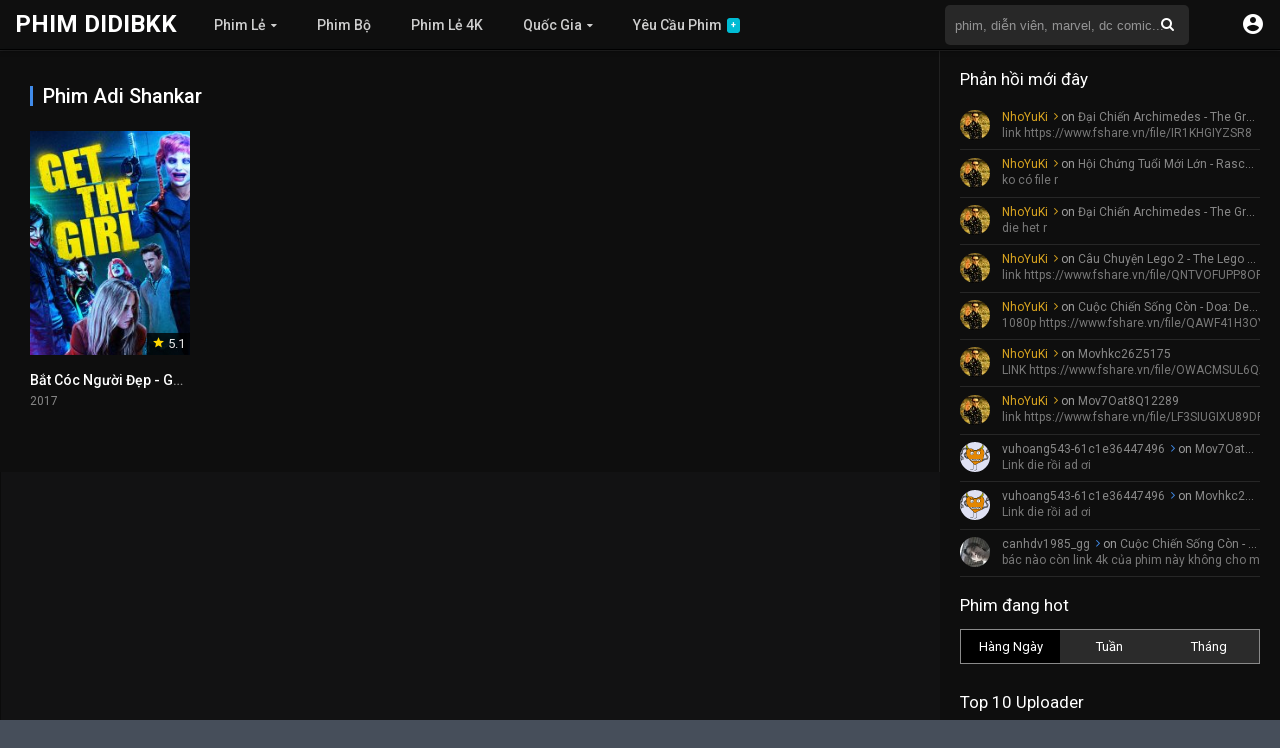

--- FILE ---
content_type: text/html; charset=UTF-8
request_url: https://phim.didibkk.com/cast/adi-shankar/
body_size: 14184
content:
<!DOCTYPE html>
<html lang="vi">
<head>
<meta charset="UTF-8" />


<link rel="apple-touch-icon" href="https://phim.didibkk.com/wp-content/uploads/2017/12/favicon.jpg" />
<meta name="apple-mobile-web-app-capable" content="yes">
<meta name="apple-mobile-web-app-status-bar-style" content="black">
<meta name="mobile-web-app-capable" content="yes">
<meta name="viewport" content="width=device-width, initial-scale=1, shrink-to-fit=no">
<link rel='shortcut icon' href='https://phim.didibkk.com/wp-content/uploads/2017/12/favicon-1.jpg' type='image/x-icon' />
<meta property="fb:admins" content="100004981561983"/>
<meta property="fb:app_id" content="115273115812020"/>
<meta name="google-site-verification" content="bvFRRF3_ZEUIxnKHs0NI61elL9J3JpZjTdN8fTa_tL8" />
<meta name='robots' content='max-image-preview:large' />

	<!-- This site is optimized with the Yoast SEO plugin v15.7 - https://yoast.com/wordpress/plugins/seo/ -->
	<title>Các phim có sự tham gia của Adi Shankar | Phim Didibkk</title>
	<meta name="robots" content="index, follow, max-snippet:-1, max-image-preview:large, max-video-preview:-1" />
	<link rel="canonical" href="https://phim.didibkk.com/cast/adi-shankar/" />
	<meta property="og:locale" content="vi_VN" />
	<meta property="og:type" content="article" />
	<meta property="og:title" content="Các phim có sự tham gia của Adi Shankar | Phim Didibkk" />
	<meta property="og:url" content="https://phim.didibkk.com/cast/adi-shankar/" />
	<meta property="og:site_name" content="Phim Didibkk" />
	<meta name="twitter:card" content="summary" />
	<script type="application/ld+json" class="yoast-schema-graph">{"@context":"https://schema.org","@graph":[{"@type":["Person","Organization"],"@id":"https://phim.didibkk.com/#/schema/person/484bb69d8cc4de506224a2e8e6daccfb","name":"didibkk","image":{"@type":"ImageObject","@id":"https://phim.didibkk.com/#personlogo","inLanguage":"vi","url":"https://image.phim.didibkk.com/2020/02/logo.png","width":512,"height":512,"caption":"didibkk"},"logo":{"@id":"https://phim.didibkk.com/#personlogo"}},{"@type":"WebSite","@id":"https://phim.didibkk.com/#website","url":"https://phim.didibkk.com/","name":"Phim Didibkk","description":"Phim Didibkk - 4K - 1080p - Bluray","publisher":{"@id":"https://phim.didibkk.com/#/schema/person/484bb69d8cc4de506224a2e8e6daccfb"},"potentialAction":[{"@type":"SearchAction","target":"https://phim.didibkk.com/?s={search_term_string}","query-input":"required name=search_term_string"}],"inLanguage":"vi"},{"@type":"CollectionPage","@id":"https://phim.didibkk.com/cast/adi-shankar/#webpage","url":"https://phim.didibkk.com/cast/adi-shankar/","name":"C\u00e1c phim c\u00f3 s\u1ef1 tham gia c\u1ee7a Adi Shankar | Phim Didibkk","isPartOf":{"@id":"https://phim.didibkk.com/#website"},"inLanguage":"vi","potentialAction":[{"@type":"ReadAction","target":["https://phim.didibkk.com/cast/adi-shankar/"]}]}]}</script>
	<!-- / Yoast SEO plugin. -->


<link rel='dns-prefetch' href='//www.google.com' />
<link rel='dns-prefetch' href='//fonts.googleapis.com' />
<link rel="alternate" type="application/rss+xml" title="Dòng thông tin Phim Didibkk &raquo;" href="https://phim.didibkk.com/feed/" />
<link rel="alternate" type="application/rss+xml" title="Dòng phản hồi Phim Didibkk &raquo;" href="https://phim.didibkk.com/comments/feed/" />
<link rel="alternate" type="application/rss+xml" title="Nguồn cấp Phim Didibkk &raquo; Adi Shankar Diễn Viên" href="https://phim.didibkk.com/cast/adi-shankar/feed/" />
<link rel='stylesheet' id='wp-block-library-css' href='https://phim.didibkk.com/wp-includes/css/dist/block-library/style.min.css?ver=6.1.1' type='text/css' media='all' />
<link rel='stylesheet' id='bp-login-form-block-css' href='https://phim.didibkk.com/wp-content/plugins/buddypress/bp-core/css/blocks/login-form.min.css?ver=10.6.0' type='text/css' media='all' />
<link rel='stylesheet' id='bp-member-block-css' href='https://phim.didibkk.com/wp-content/plugins/buddypress/bp-members/css/blocks/member.min.css?ver=10.6.0' type='text/css' media='all' />
<link rel='stylesheet' id='bp-members-block-css' href='https://phim.didibkk.com/wp-content/plugins/buddypress/bp-members/css/blocks/members.min.css?ver=10.6.0' type='text/css' media='all' />
<link rel='stylesheet' id='bp-dynamic-members-block-css' href='https://phim.didibkk.com/wp-content/plugins/buddypress/bp-members/css/blocks/dynamic-members.min.css?ver=10.6.0' type='text/css' media='all' />
<link rel='stylesheet' id='bp-latest-activities-block-css' href='https://phim.didibkk.com/wp-content/plugins/buddypress/bp-activity/css/blocks/latest-activities.min.css?ver=10.6.0' type='text/css' media='all' />
<link rel='stylesheet' id='bp-friends-block-css' href='https://phim.didibkk.com/wp-content/plugins/buddypress/bp-friends/css/blocks/friends.min.css?ver=10.6.0' type='text/css' media='all' />
<link rel='stylesheet' id='bp-group-block-css' href='https://phim.didibkk.com/wp-content/plugins/buddypress/bp-groups/css/blocks/group.min.css?ver=10.6.0' type='text/css' media='all' />
<link rel='stylesheet' id='bp-groups-block-css' href='https://phim.didibkk.com/wp-content/plugins/buddypress/bp-groups/css/blocks/groups.min.css?ver=10.6.0' type='text/css' media='all' />
<link rel='stylesheet' id='bp-dynamic-groups-block-css' href='https://phim.didibkk.com/wp-content/plugins/buddypress/bp-groups/css/blocks/dynamic-groups.min.css?ver=10.6.0' type='text/css' media='all' />
<link rel='stylesheet' id='bp-sitewide-notices-block-css' href='https://phim.didibkk.com/wp-content/plugins/buddypress/bp-messages/css/blocks/sitewide-notices.min.css?ver=10.6.0' type='text/css' media='all' />
<link rel='stylesheet' id='classic-theme-styles-css' href='https://phim.didibkk.com/wp-includes/css/classic-themes.min.css?ver=1' type='text/css' media='all' />
<style id='global-styles-inline-css' type='text/css'>
body{--wp--preset--color--black: #000000;--wp--preset--color--cyan-bluish-gray: #abb8c3;--wp--preset--color--white: #ffffff;--wp--preset--color--pale-pink: #f78da7;--wp--preset--color--vivid-red: #cf2e2e;--wp--preset--color--luminous-vivid-orange: #ff6900;--wp--preset--color--luminous-vivid-amber: #fcb900;--wp--preset--color--light-green-cyan: #7bdcb5;--wp--preset--color--vivid-green-cyan: #00d084;--wp--preset--color--pale-cyan-blue: #8ed1fc;--wp--preset--color--vivid-cyan-blue: #0693e3;--wp--preset--color--vivid-purple: #9b51e0;--wp--preset--gradient--vivid-cyan-blue-to-vivid-purple: linear-gradient(135deg,rgba(6,147,227,1) 0%,rgb(155,81,224) 100%);--wp--preset--gradient--light-green-cyan-to-vivid-green-cyan: linear-gradient(135deg,rgb(122,220,180) 0%,rgb(0,208,130) 100%);--wp--preset--gradient--luminous-vivid-amber-to-luminous-vivid-orange: linear-gradient(135deg,rgba(252,185,0,1) 0%,rgba(255,105,0,1) 100%);--wp--preset--gradient--luminous-vivid-orange-to-vivid-red: linear-gradient(135deg,rgba(255,105,0,1) 0%,rgb(207,46,46) 100%);--wp--preset--gradient--very-light-gray-to-cyan-bluish-gray: linear-gradient(135deg,rgb(238,238,238) 0%,rgb(169,184,195) 100%);--wp--preset--gradient--cool-to-warm-spectrum: linear-gradient(135deg,rgb(74,234,220) 0%,rgb(151,120,209) 20%,rgb(207,42,186) 40%,rgb(238,44,130) 60%,rgb(251,105,98) 80%,rgb(254,248,76) 100%);--wp--preset--gradient--blush-light-purple: linear-gradient(135deg,rgb(255,206,236) 0%,rgb(152,150,240) 100%);--wp--preset--gradient--blush-bordeaux: linear-gradient(135deg,rgb(254,205,165) 0%,rgb(254,45,45) 50%,rgb(107,0,62) 100%);--wp--preset--gradient--luminous-dusk: linear-gradient(135deg,rgb(255,203,112) 0%,rgb(199,81,192) 50%,rgb(65,88,208) 100%);--wp--preset--gradient--pale-ocean: linear-gradient(135deg,rgb(255,245,203) 0%,rgb(182,227,212) 50%,rgb(51,167,181) 100%);--wp--preset--gradient--electric-grass: linear-gradient(135deg,rgb(202,248,128) 0%,rgb(113,206,126) 100%);--wp--preset--gradient--midnight: linear-gradient(135deg,rgb(2,3,129) 0%,rgb(40,116,252) 100%);--wp--preset--duotone--dark-grayscale: url('#wp-duotone-dark-grayscale');--wp--preset--duotone--grayscale: url('#wp-duotone-grayscale');--wp--preset--duotone--purple-yellow: url('#wp-duotone-purple-yellow');--wp--preset--duotone--blue-red: url('#wp-duotone-blue-red');--wp--preset--duotone--midnight: url('#wp-duotone-midnight');--wp--preset--duotone--magenta-yellow: url('#wp-duotone-magenta-yellow');--wp--preset--duotone--purple-green: url('#wp-duotone-purple-green');--wp--preset--duotone--blue-orange: url('#wp-duotone-blue-orange');--wp--preset--font-size--small: 13px;--wp--preset--font-size--medium: 20px;--wp--preset--font-size--large: 36px;--wp--preset--font-size--x-large: 42px;--wp--preset--spacing--20: 0.44rem;--wp--preset--spacing--30: 0.67rem;--wp--preset--spacing--40: 1rem;--wp--preset--spacing--50: 1.5rem;--wp--preset--spacing--60: 2.25rem;--wp--preset--spacing--70: 3.38rem;--wp--preset--spacing--80: 5.06rem;}:where(.is-layout-flex){gap: 0.5em;}body .is-layout-flow > .alignleft{float: left;margin-inline-start: 0;margin-inline-end: 2em;}body .is-layout-flow > .alignright{float: right;margin-inline-start: 2em;margin-inline-end: 0;}body .is-layout-flow > .aligncenter{margin-left: auto !important;margin-right: auto !important;}body .is-layout-constrained > .alignleft{float: left;margin-inline-start: 0;margin-inline-end: 2em;}body .is-layout-constrained > .alignright{float: right;margin-inline-start: 2em;margin-inline-end: 0;}body .is-layout-constrained > .aligncenter{margin-left: auto !important;margin-right: auto !important;}body .is-layout-constrained > :where(:not(.alignleft):not(.alignright):not(.alignfull)){max-width: var(--wp--style--global--content-size);margin-left: auto !important;margin-right: auto !important;}body .is-layout-constrained > .alignwide{max-width: var(--wp--style--global--wide-size);}body .is-layout-flex{display: flex;}body .is-layout-flex{flex-wrap: wrap;align-items: center;}body .is-layout-flex > *{margin: 0;}:where(.wp-block-columns.is-layout-flex){gap: 2em;}.has-black-color{color: var(--wp--preset--color--black) !important;}.has-cyan-bluish-gray-color{color: var(--wp--preset--color--cyan-bluish-gray) !important;}.has-white-color{color: var(--wp--preset--color--white) !important;}.has-pale-pink-color{color: var(--wp--preset--color--pale-pink) !important;}.has-vivid-red-color{color: var(--wp--preset--color--vivid-red) !important;}.has-luminous-vivid-orange-color{color: var(--wp--preset--color--luminous-vivid-orange) !important;}.has-luminous-vivid-amber-color{color: var(--wp--preset--color--luminous-vivid-amber) !important;}.has-light-green-cyan-color{color: var(--wp--preset--color--light-green-cyan) !important;}.has-vivid-green-cyan-color{color: var(--wp--preset--color--vivid-green-cyan) !important;}.has-pale-cyan-blue-color{color: var(--wp--preset--color--pale-cyan-blue) !important;}.has-vivid-cyan-blue-color{color: var(--wp--preset--color--vivid-cyan-blue) !important;}.has-vivid-purple-color{color: var(--wp--preset--color--vivid-purple) !important;}.has-black-background-color{background-color: var(--wp--preset--color--black) !important;}.has-cyan-bluish-gray-background-color{background-color: var(--wp--preset--color--cyan-bluish-gray) !important;}.has-white-background-color{background-color: var(--wp--preset--color--white) !important;}.has-pale-pink-background-color{background-color: var(--wp--preset--color--pale-pink) !important;}.has-vivid-red-background-color{background-color: var(--wp--preset--color--vivid-red) !important;}.has-luminous-vivid-orange-background-color{background-color: var(--wp--preset--color--luminous-vivid-orange) !important;}.has-luminous-vivid-amber-background-color{background-color: var(--wp--preset--color--luminous-vivid-amber) !important;}.has-light-green-cyan-background-color{background-color: var(--wp--preset--color--light-green-cyan) !important;}.has-vivid-green-cyan-background-color{background-color: var(--wp--preset--color--vivid-green-cyan) !important;}.has-pale-cyan-blue-background-color{background-color: var(--wp--preset--color--pale-cyan-blue) !important;}.has-vivid-cyan-blue-background-color{background-color: var(--wp--preset--color--vivid-cyan-blue) !important;}.has-vivid-purple-background-color{background-color: var(--wp--preset--color--vivid-purple) !important;}.has-black-border-color{border-color: var(--wp--preset--color--black) !important;}.has-cyan-bluish-gray-border-color{border-color: var(--wp--preset--color--cyan-bluish-gray) !important;}.has-white-border-color{border-color: var(--wp--preset--color--white) !important;}.has-pale-pink-border-color{border-color: var(--wp--preset--color--pale-pink) !important;}.has-vivid-red-border-color{border-color: var(--wp--preset--color--vivid-red) !important;}.has-luminous-vivid-orange-border-color{border-color: var(--wp--preset--color--luminous-vivid-orange) !important;}.has-luminous-vivid-amber-border-color{border-color: var(--wp--preset--color--luminous-vivid-amber) !important;}.has-light-green-cyan-border-color{border-color: var(--wp--preset--color--light-green-cyan) !important;}.has-vivid-green-cyan-border-color{border-color: var(--wp--preset--color--vivid-green-cyan) !important;}.has-pale-cyan-blue-border-color{border-color: var(--wp--preset--color--pale-cyan-blue) !important;}.has-vivid-cyan-blue-border-color{border-color: var(--wp--preset--color--vivid-cyan-blue) !important;}.has-vivid-purple-border-color{border-color: var(--wp--preset--color--vivid-purple) !important;}.has-vivid-cyan-blue-to-vivid-purple-gradient-background{background: var(--wp--preset--gradient--vivid-cyan-blue-to-vivid-purple) !important;}.has-light-green-cyan-to-vivid-green-cyan-gradient-background{background: var(--wp--preset--gradient--light-green-cyan-to-vivid-green-cyan) !important;}.has-luminous-vivid-amber-to-luminous-vivid-orange-gradient-background{background: var(--wp--preset--gradient--luminous-vivid-amber-to-luminous-vivid-orange) !important;}.has-luminous-vivid-orange-to-vivid-red-gradient-background{background: var(--wp--preset--gradient--luminous-vivid-orange-to-vivid-red) !important;}.has-very-light-gray-to-cyan-bluish-gray-gradient-background{background: var(--wp--preset--gradient--very-light-gray-to-cyan-bluish-gray) !important;}.has-cool-to-warm-spectrum-gradient-background{background: var(--wp--preset--gradient--cool-to-warm-spectrum) !important;}.has-blush-light-purple-gradient-background{background: var(--wp--preset--gradient--blush-light-purple) !important;}.has-blush-bordeaux-gradient-background{background: var(--wp--preset--gradient--blush-bordeaux) !important;}.has-luminous-dusk-gradient-background{background: var(--wp--preset--gradient--luminous-dusk) !important;}.has-pale-ocean-gradient-background{background: var(--wp--preset--gradient--pale-ocean) !important;}.has-electric-grass-gradient-background{background: var(--wp--preset--gradient--electric-grass) !important;}.has-midnight-gradient-background{background: var(--wp--preset--gradient--midnight) !important;}.has-small-font-size{font-size: var(--wp--preset--font-size--small) !important;}.has-medium-font-size{font-size: var(--wp--preset--font-size--medium) !important;}.has-large-font-size{font-size: var(--wp--preset--font-size--large) !important;}.has-x-large-font-size{font-size: var(--wp--preset--font-size--x-large) !important;}
.wp-block-navigation a:where(:not(.wp-element-button)){color: inherit;}
:where(.wp-block-columns.is-layout-flex){gap: 2em;}
.wp-block-pullquote{font-size: 1.5em;line-height: 1.6;}
</style>
<link rel='stylesheet' id='bbp-default-css' href='https://phim.didibkk.com/wp-content/plugins/bbpress/templates/default/css/bbpress.min.css?ver=2.6.9' type='text/css' media='all' />
<link rel='stylesheet' id='bp-legacy-css-css' href='https://phim.didibkk.com/wp-content/plugins/buddypress/bp-templates/bp-legacy/css/buddypress.min.css?ver=10.6.0' type='text/css' media='screen' />
<link rel='stylesheet' id='cwp-style-css' href='https://phim.didibkk.com/wp-content/plugins/comments-widget-plus/assets/css/cwp.css?ver=6.1.1' type='text/css' media='all' />
<link rel='stylesheet' id='owl-carousel-css' href='https://phim.didibkk.com/wp-content/themes/fsharephim-2.1.3.8/assets/css/front.owl.css?ver=2.1.7' type='text/css' media='all' />
<link rel='stylesheet' id='fonts-css' href='https://fonts.googleapis.com/css?family=Roboto:300,400,500,700' type='text/css' media='all' />
<link rel='stylesheet' id='icons-css' href='https://phim.didibkk.com/wp-content/themes/fsharephim-2.1.3.8/assets/css/front.icons.css?ver=2.1.7' type='text/css' media='all' />
<link rel='stylesheet' id='scrollbar-css' href='https://phim.didibkk.com/wp-content/themes/fsharephim-2.1.3.8/assets/css/front.crollbar.css?ver=2.1.7' type='text/css' media='all' />
<link rel='stylesheet' id='theme-css' href='https://phim.didibkk.com/wp-content/themes/fsharephim-2.1.3.8/assets/css/front.style.css?ver=2.1.7' type='text/css' media='all' />
<link rel='stylesheet' id='color-scheme-css' href='https://phim.didibkk.com/wp-content/themes/fsharephim-2.1.3.8/assets/css/colors.dark.css?ver=2.1.7' type='text/css' media='all' />
<link rel='stylesheet' id='responsive-css' href='https://phim.didibkk.com/wp-content/themes/fsharephim-2.1.3.8/assets/css/front.mobile.css?ver=2.1.7' type='text/css' media='all' />
<link rel='stylesheet' id='fsharephim-css-css' href='https://phim.didibkk.com/wp-content/themes/fsharephim-2.1.3.8/assets/css/fsharephim.css?ver=7.3' type='text/css' media='all' />
<script type='text/javascript' src='https://phim.didibkk.com/wp-includes/js/jquery/jquery.min.js?ver=3.6.1' id='jquery-core-js'></script>
<script type='text/javascript' src='https://phim.didibkk.com/wp-includes/js/jquery/jquery-migrate.min.js?ver=3.3.2' id='jquery-migrate-js'></script>
<script type='text/javascript' id='bp-confirm-js-extra'>
/* <![CDATA[ */
var BP_Confirm = {"are_you_sure":"B\u1ea1n c\u00f3 ch\u1eafc kh\u00f4ng?"};
/* ]]> */
</script>
<script type='text/javascript' src='https://phim.didibkk.com/wp-content/plugins/buddypress/bp-core/js/confirm.min.js?ver=10.6.0' id='bp-confirm-js'></script>
<script type='text/javascript' src='https://phim.didibkk.com/wp-content/plugins/buddypress/bp-core/js/widget-members.min.js?ver=10.6.0' id='bp-widget-members-js'></script>
<script type='text/javascript' src='https://phim.didibkk.com/wp-content/plugins/buddypress/bp-core/js/jquery-query.min.js?ver=10.6.0' id='bp-jquery-query-js'></script>
<script type='text/javascript' src='https://phim.didibkk.com/wp-content/plugins/buddypress/bp-core/js/vendor/jquery-cookie.min.js?ver=10.6.0' id='bp-jquery-cookie-js'></script>
<script type='text/javascript' src='https://phim.didibkk.com/wp-content/plugins/buddypress/bp-core/js/vendor/jquery-scroll-to.min.js?ver=10.6.0' id='bp-jquery-scroll-to-js'></script>
<script type='text/javascript' id='bp-legacy-js-js-extra'>
/* <![CDATA[ */
var BP_DTheme = {"accepted":"Ch\u1ea5p nh\u1eadn","close":"G\u1ea7n","comments":"\u00fd ki\u1ebfn","leave_group_confirm":"B\u1ea1n c\u00f3 ch\u1eafc ch\u1eafn mu\u1ed1n r\u1eddi kh\u1ecfi nh\u00f3m n\u00e0y?","mark_as_fav":"Y\u00eau th\u00edch","my_favs":"Y\u00eau Th\u00edch C\u1ee7a T\u00f4i","rejected":"B\u1ecb t\u1eeb ch\u1ed1i","remove_fav":"B\u1ecf Y\u00eau Th\u00edch","show_all":"Hi\u1ec3n th\u1ecb t\u1ea5t c\u1ea3","show_all_comments":"Hi\u1ec3n th\u1ecb t\u1ea5t c\u1ea3 \u00fd ki\u1ebfn cho ch\u1ee7 \u0111\u1ec1 n\u00e0y,","show_x_comments":"Hi\u1ec3n th\u1ecb t\u1ea5t c\u1ea3 \u00fd ki\u1ebfn (%d)","unsaved_changes":"H\u1ed3 s\u01a1 c\u1ee7a b\u1ea1n \u0111\u00e3 l\u01b0u thay \u0111\u1ed5i. N\u1ebfu b\u1ea1n r\u1eddi kh\u1ecfi trang, s\u1ef1 thay \u0111\u1ed5i s\u1ebd b\u1ecb m\u1ea5t.","view":"Xem","store_filter_settings":""};
/* ]]> */
</script>
<script type='text/javascript' src='https://phim.didibkk.com/wp-content/plugins/buddypress/bp-templates/bp-legacy/js/buddypress.min.js?ver=10.6.0' id='bp-legacy-js-js'></script>
<script type='text/javascript' src='https://phim.didibkk.com/wp-content/themes/fsharephim-2.1.3.8/assets/js/auto-size.js?ver=2.1.7' id='auto-size-js'></script>
<script type='text/javascript' src='https://phim.didibkk.com/wp-content/themes/fsharephim-2.1.3.8/assets/js/front.scrollbar.js?ver=2.1.7' id='scrollbar-js'></script>
<script type='text/javascript' src='https://phim.didibkk.com/wp-content/themes/fsharephim-2.1.3.8/assets/js/front.owl.js?ver=2.1.7' id='owl-js'></script>
<script type='text/javascript' src='https://www.google.com/recaptcha/api.js?ver=2.1.7' id='recaptcha-js'></script>
<script type='text/javascript' id='dt_main_ajax-js-extra'>
/* <![CDATA[ */
var dtAjax = {"url":"\/wp-admin\/admin-ajax.php","post_id":"35858","security":"0ce0984842","nonce_update_view":"e9e622cae9","nonce_update_resolution":"26f7edd1a0","loading":"\u0110ang th\u1ef1c hi\u1ec7n..","afavorites":"Th\u00eam v\u00e0o danh s\u00e1ch y\u00eau th\u00edch","rfavorites":"Remove of favorites","remove":"X\u00f3a","isawit":"\u0110\u00e3 xem","send":"N\u1ed9i dung \u0111\u00e3 g\u1eedi","updating":"\u0110ang c\u1eadp nh\u1eadt...","error":"Error","pending":"Pending review","ltipe":"Download","sending":"\u0110ang \u0111\u0103ng n\u1ed9i dung","enabled":"Enable","disabled":"Disable","trash":"X\u00f3a","lshared":"Link \u0111\u00e3 chia s\u1ebb","ladmin":"Manage pending links","sendingrep":"Please wait, sending data..","ready":"S\u1eb5n s\u00e0ng"};
/* ]]> */
</script>
<script type='text/javascript' src='https://phim.didibkk.com/wp-content/themes/fsharephim-2.1.3.8/assets/js/front.ajax.js?ver=2.1.7' id='dt_main_ajax-js'></script>
<link rel="https://api.w.org/" href="https://phim.didibkk.com/wp-json/" /><link rel="EditURI" type="application/rsd+xml" title="RSD" href="https://phim.didibkk.com/xmlrpc.php?rsd" />
<link rel="wlwmanifest" type="application/wlwmanifest+xml" href="https://phim.didibkk.com/wp-includes/wlwmanifest.xml" />
<meta name="generator" content="WordPress 6.1.1" />

	<script type="text/javascript">var ajaxurl = 'https://phim.didibkk.com/wp-admin/admin-ajax.php';</script>

<script type='text/javascript'>jQuery(document).ready(function(a){'false'==dtGonza.mobile&&a(window).load(function(){a('.scrolling').mCustomScrollbar({theme:'minimal-dark',scrollButtons:{enable:!0},callbacks:{onTotalScrollOffset:100,alwaysTriggerOffsets:!1}})})});</script>
<style type='text/css'>
body{font-family:"Roboto", sans-serif;}
body{background:#464e5a;}
a,.home-blog-post .entry-date .date,.top-imdb-item:hover>.title a,.module .content .items .item .data h3 a:hover,.head-main-nav ul.main-header li:hover>a,.login_box .box a.register{color:#408BEA;}
.nav_items_module a.btn:hover,.pagination span.current,.w_item_b a:hover>.data span.wextra b i,.comment-respond h3:before,footer.main .fbox .fmenu ul li a:hover{color:#408BEA;}
header.main .hbox .search form button[type=submit]:hover,.loading,#seasons .se-c .se-a ul.episodios li .episodiotitle a:hover,.sgeneros a:hover,.page_user nav.user ul li a:hover{color:#408BEA;}
footer.main .fbox .fmenu ul li.current-menu-item a,.posts .meta .autor i,.pag_episodes .item a:hover,a.link_a:hover,ul.smenu li a:hover{color:#408BEA;}
header.responsive .nav a.active:before, header.responsive .search a.active:before,.dtuser a.clicklogin:hover,.menuresp .menu ul.resp li a:hover,.menuresp .menu ul.resp li ul.sub-menu li a:hover{color:#408BEA;}
.sl-wrapper a:before,table.account_links tbody td a:hover,.dt_mainmeta nav.genres ul li a:hover{color:#408BEA;}
.dt_mainmeta nav.genres ul li.current-cat a:before{color:#408BEA;}
.head-main-nav ul.main-header li ul.sub-menu li a:hover,form.form-resp-ab button[type=submit]:hover>span,.sidebar aside.widget ul li a:hover{color:#408BEA;}
header.top_imdb h1.top-imdb-h1 span,article.post .information .meta span.autor,.w_item_c a:hover>.rating i,span.comment-author-link,.pagination a:hover{color:#408BEA;}
.letter_home ul.glossary li a:hover, .letter_home ul.glossary li a.active, .user_control a.in-list{color:#408BEA;}
.starstruck .star-on-png:before{color:#408BEA;}
.linktabs ul li a.selected,ul.smenu li a.selected,a.liked,.module .content header span a.see-all,.page_user nav.user ul li a.selected,.dt_mainmeta nav.releases ul li a:hover{background:#408BEA;}
a.see_all,p.form-submit input[type=submit]:hover,.report-video-form fieldset input[type=submit],a.mtoc,.contact .wrapper fieldset input[type=submit],span.item_type,a.main{background:#408BEA;}
.head-main-nav ul.main-header li a i,.post-comments .comment-reply-link:hover,#seasons .se-c .se-q span.se-o,#edit_link .box .form_edit .cerrar a:hover{background:#408BEA;}
.user_edit_control ul li a.selected,form.update_profile fieldset input[type=submit],.page_user .content .paged a.load_more:hover,#edit_link .box .form_edit fieldset input[type="submit"]{background:#408BEA;}
.login_box .box input[type="submit"],.form_post_lik .control .left a.add_row:hover,.form_post_lik .table table tbody tr td a.remove_row:hover,.form_post_lik .control .right input[type="submit"]{background:#408BEA;}
#dt_contenedor{background:#464e5a;}
.plyr input[type=range]::-ms-fill-lower{background:#408BEA;}
.menuresp .menu .user a.ctgs,.menuresp .menu .user .logout a:hover{background:#408BEA;}
.plyr input[type=range]:active::-webkit-slider-thumb{background:#408BEA;}
.plyr input[type=range]:active::-moz-range-thumb{background:#408BEA;}
.plyr input[type=range]:active::-ms-thumb{background:#408BEA;}
.tagcloud a:hover,ul.abc li a:hover,ul.abc li a.select, {background:#408BEA;}
.contact .wrapper fieldset input[type=text]:focus, .contact .wrapper fieldset textarea:focus,header.main .hbox .dt_user ul li ul li:hover > a,.login_box .box a.register{border-color:#408BEA;}
.module .content header h1{border-color:#408BEA;}
.module .content header h2{border-color:#408BEA;}
a.see_all{border-color:#408BEA;}
.top-imdb-list h3{border-color:#408BEA;}
.user_edit_control ul li a.selected:before{border-top-color:#408BEA;}

#contenedor, footer.main .fbox, header.main .hbox {
    max-width: 1400px;
}

.thread-from{
color: #7d7d7b;
}

#message-threads thead tr, .notifications thead tr{
color: #7d7d7b;
}

.message-box{
color: black;
}

#send-reply .message-box{
color: black
}

#buddypress div#message-thread div.message-box{
background-color: white;
}

#buddypress div#message-thread div.message-box.even {
    background-color: #e4e4e4;
}

#buddypress a.bp-secondary-action, #buddypress span.highlight{
padding-left: 2px;
}

a#nep_call_panel.nep_right_bottom{
right: 10px;
bottom: 9px;
}

div#nep_fake_textarea{
height: auto !important;
width: auto !important;
}

.rtmedia-container *, .rtmedia-container *:before, .rtmedia-container *:after{
color: #070707;
}

#item-meta #latest-update, #item-meta #latest-update a, #item-meta #latest-update a:hover{
line-height: 1.6  !important;
background: none !important;
padding: 0px  !important;
border: 0px !important;
}

#buddypress #item-body{
padding: 0;
}

#buddypress ul.item-list{
border-top: 0px;
}

#buddypress div.activity-comments>ul{
padding: 0 0 0 0 !important;
}

#buddypress .comment-reply-link, #buddypress .generic-button a, #buddypress .standard-form button, #buddypress a.button, #buddypress input[type=button], #buddypress input[type=reset], #buddypress input[type=submit], #buddypress ul.button-nav li a, a.bp-title-button{
color: #141415;
}

body.buddypress .single-page{
background-color: #e9ebee;
color: #1d2129;
}

body.buddypress .single-page h1.head{
color: #1d2129;
}

#buddypress{
background-color: white;
}

#buddypress #item-nav{
padding: 10px 10px 0px 10px;
}

#buddypress #item-body{
padding: 0px 10px 10px 10px;
}

#buddypress table{
text-align: left;
}
.notifications-options-nav, .messages-options-nav{
padding: 10px 10px 10px 0px;
}

#buddypress div.pagination .pag-count{
padding: 0px;
}

#activity-stream .activity-item{
border-top: 1px solid #e9ebee;
}

#buddypress ul.acfb-holder li{
float: none;
}

#buddypress #item-header-cover-image #item-header-avatar{
margin-top: 300px;
}

#buddypress #header-cover-image{
height: 372px;
}

#buddypress ul.item-list li div.item-title span{
font-size: 100%;
margin-left: 0px;
}

#buddypress div.item-list-tabs ul li.current a, #buddypress div.item-list-tabs ul li.selected a{
background-color: #464e5a;
    color: #ffffff;
    opacity: .9;
    font-weight: 700;
}

#buddypress div.item-list-tabs ul li a, #buddypress div.item-list-tabs ul li span{
color: #464e5a;
}

#buddypress div.activity-comments div.acomment-content, #buddypress div.activity-comments div.acomment-meta{
font-size: 90%
}

#buddypress textarea {
  resize: vertical;
}

#buddypress .activity-list li.mini .activity-avatar img.FB_profile_pic, #buddypress .activity-list li.mini .activity-avatar img.avatar{
    height: auto;
    margin-left: 0;
    width: 50px;
}
#buddypress #user-notifications .count{
background: red;
    border: 1px solid #fff;
    color: #ffffff;
}

#buddypress .loading{
animation: none;
-moz-animation: none;
    -o-animation: none;
    -webkit-animation: none;
}

#buddypress .editfield {
    line-height: 1.6;
    margin-bottom: 10px;
}

ul.dropdown-menu li a img{
width: 20px;
}

ul.dropdown-menu{
    background-color: white;
    padding: 5px;
    overflow: auto;
}

.bp-messages-wrap .list .messages-stack .content .messages-list li{
list-style-type: none;
}

.bp-messages-wrap .threads-list .thread .info h4{
color: black;
}
</style>
			<style type="text/css">.cwp-li {overflow: hidden;}.cwp-avatar {float: left;margin-top: .2em;margin-right: 1em;}.cwp-avatar.rounded .avatar{border-radius:50%;}.cwp-avatar.square .avatar{border-radius:0;}.cwp-comment-excerpt {display: block;color:#787878;}</style>
		<style>
a img.alignnone{
 margin: 0 auto;
}
.pluginSkinDark a, .pluginSkinDark .uiHeader h3{color: black;}

.post-comments li.comment .comment-avatar img.avatar{
  max-width: 30px;
  max-height: 30px;
  border-radius: 50%;
}

.post-comments li.comment{
  padding-left: 45px;
  padding-top: 10px;
  margin-bottom: 10px;
}

.post-comments ul li.comment .comment-avatar img.avatar{
  max-width: 25px;
  max-height: 25px;
  border-radius: 50%;
}

.post-comments ul li.comment .scontent{
  padding: 10px 10px 10px 55px;
}

.post-comments ul li.comment .comment-avatar{
  top: 13px;
}

.post-comments li.comment .comment-avatar{
  top: 15px;
}

.comment-respond textarea{
  overflow: hidden;
  overflow-wrap: break-word;
  height: 37px;
  border-radius: 30px;
  padding-left: 25px;
  resize: none;
  border: 1px solid #ffffff6b;
}

.wp-content h2{
  color: #ffffffbf;
  padding-bottom: 10px;
  border-bottom: 2px solid #ffffffbf;
}

.wp-content h3{
  color: #ffffffbf;
    font-size: 18px;
    border-left: 2px solid #ffffffbf;
    padding-left: 10px;
}

.form-submit #submit{
  border-radius: 35px;
  padding: 10px 20px;
  font-size: 13px;
  font-weight: 400;
}

.post-template-default .wp-content img{
  max-width: 70%;
}

.recent-link{
  padding: 0px 5px;
}

.recent-link-2{
  padding: 40px 5px 0px 5px;
}

.recent-link .time-published{
  float: right;
  font-size: 11px;
  margin-top: 8px;
}

.recent-link .title-of-link{
  width: 83%;
}

.links_table  strong.quality{
  font-size: 10px;
  padding: 5px 5px;
}

.links_table table tbody tr td{
    padding: 10px;
    font-size: 12px;
    line-height: 16px;
}

.linktabs{
  border-bottom: solid 3px rgba(255, 255, 255, 0.08);
}

td.click-link{
  text-align: center;
}

.links_table table thead tr th{
  padding: 10px;
  font-size: 13px;
  font-weight: 400;
}

td.button-download, th.type-download-head{
  padding-left: 0px !important;
}

#basic-user-avatar-form img, #basic-local-avatar{
  margin-bottom: 10px;
}
#basic-user-avatar-form .description{
  margin: 10px 0px;
}
#basic-user-avatar-form input[type="submit"]{
  padding: 15px;
  font-size: 14px;
  background-color: #408BEA;
  color: white;
  cursor: pointer;
}

.post-comments li.comment .scontent p{
  color: rgba(255, 255, 255, 0.68);
    background-color: #80808026;
    padding: 7px 20px;
    border-radius: 20px;
    margin-top: 5px;
    font-size: 14px;
  width: max-content;
max-width: 100%;
}

.post-comments li.comment .scontent p.form-submit{
  background-color: transparent;
  padding: 0px;
  margin-top: 0px;
}

.sidebar aside.widget ul li{
  padding: 5px 0;
  font-size: 12px;
}

span.comment-author-link{
  font-weight: 400;
  font-size: 12px;
}

span.comment-author-link:after{
  font-family: icomoon!important;
  content: " \f105";
}

.sidebar aside.widget ul li:before{
  content: "";
}
.sbox h1, .sbox h2{
  line-height: 1.6;
}
.emojionearea .emojionearea-editor{
    min-height: 32px !important;
}

.dtsingle iframe {
 width: 100%;
}
.adBanner{
  max-height: 150px;
}

.module .sidebar{
overflow: auto !important;
}
</style>
</head>
<body class="bp-legacy archive tax-dtcast term-adi-shankar term-17936 no-js">

<div id="dt_contenedor">
<header id="header" class="main">
	<div class="hbox">
		<div class="logo">
			<a href="https://phim.didibkk.com/">
									<h1 class="text">Phim Didibkk</h1>
							</a>
		</div>
		<div class="head-main-nav">
			<div class="menu-top-container"><ul id="main_header" class="main-header"><li id="menu-item-6670" class="menu-item menu-item-type-custom menu-item-object-custom menu-item-has-children menu-item-6670"><a href="/movies">Phim Lẻ</a>
<ul class="sub-menu">
	<li id="menu-item-87555" class="menu-item menu-item-type-taxonomy menu-item-object-genres menu-item-87555"><a href="https://phim.didibkk.com/genre/18/">18+</a></li>
	<li id="menu-item-6672" class="menu-item menu-item-type-taxonomy menu-item-object-genres menu-item-6672"><a href="https://phim.didibkk.com/genre/hanh-dong/">Hành Động</a></li>
	<li id="menu-item-6686" class="menu-item menu-item-type-taxonomy menu-item-object-genres menu-item-6686"><a href="https://phim.didibkk.com/genre/hanh-dong-va-phieu-luu/">Action &#038; Adventure</a></li>
	<li id="menu-item-6687" class="menu-item menu-item-type-taxonomy menu-item-object-genres menu-item-6687"><a href="https://phim.didibkk.com/genre/hoat-hinh/">Hoạt Hình</a></li>
	<li id="menu-item-6676" class="menu-item menu-item-type-taxonomy menu-item-object-genres menu-item-6676"><a href="https://phim.didibkk.com/genre/khoa-hoc-vien-tuong/">Khoa Học Viễn Tưởng</a></li>
	<li id="menu-item-6673" class="menu-item menu-item-type-taxonomy menu-item-object-genres menu-item-6673"><a href="https://phim.didibkk.com/genre/tam-ly-rung-ron/">Tâm Lý &#8211; Hồi Hộp</a></li>
	<li id="menu-item-6677" class="menu-item menu-item-type-taxonomy menu-item-object-genres menu-item-6677"><a href="https://phim.didibkk.com/genre/kinh-di/">Kinh Dị</a></li>
	<li id="menu-item-6674" class="menu-item menu-item-type-taxonomy menu-item-object-genres menu-item-6674"><a href="https://phim.didibkk.com/genre/phieu-luu/">Phiêu Lưu</a></li>
	<li id="menu-item-6698" class="menu-item menu-item-type-taxonomy menu-item-object-genres menu-item-6698"><a href="https://phim.didibkk.com/genre/chien-tranh/">Chiến Tranh</a></li>
	<li id="menu-item-6696" class="menu-item menu-item-type-taxonomy menu-item-object-genres menu-item-6696"><a href="https://phim.didibkk.com/genre/ky-ao-khoa-hoc/">Sci-Fi &#038; Fantasy</a></li>
	<li id="menu-item-6699" class="menu-item menu-item-type-taxonomy menu-item-object-genres menu-item-6699"><a href="https://phim.didibkk.com/genre/mien-tay/">Miền Tây</a></li>
	<li id="menu-item-6675" class="menu-item menu-item-type-taxonomy menu-item-object-genres menu-item-6675"><a href="https://phim.didibkk.com/genre/hai-huoc/">Hài Hước</a></li>
	<li id="menu-item-6689" class="menu-item menu-item-type-taxonomy menu-item-object-genres menu-item-6689"><a href="https://phim.didibkk.com/genre/toi-pham/">Tội Phạm</a></li>
	<li id="menu-item-6679" class="menu-item menu-item-type-taxonomy menu-item-object-genres menu-item-6679"><a href="https://phim.didibkk.com/genre/ky-ao/">Kỳ Ảo</a></li>
	<li id="menu-item-6680" class="menu-item menu-item-type-taxonomy menu-item-object-genres menu-item-6680"><a href="https://phim.didibkk.com/genre/huyen-bi/">Huyền Bí</a></li>
	<li id="menu-item-6691" class="menu-item menu-item-type-taxonomy menu-item-object-genres menu-item-6691"><a href="https://phim.didibkk.com/genre/gia-dinh/">Gia Đình</a></li>
	<li id="menu-item-6695" class="menu-item menu-item-type-taxonomy menu-item-object-genres menu-item-6695"><a href="https://phim.didibkk.com/genre/lang-man/">Lãng Mạn</a></li>
	<li id="menu-item-6671" class="menu-item menu-item-type-taxonomy menu-item-object-genres menu-item-6671"><a href="https://phim.didibkk.com/genre/chinh-kich/">Chính Kịch</a></li>
	<li id="menu-item-6692" class="menu-item menu-item-type-taxonomy menu-item-object-genres menu-item-6692"><a href="https://phim.didibkk.com/genre/ngoai-quoc/">Ngoại Quốc</a></li>
	<li id="menu-item-6694" class="menu-item menu-item-type-taxonomy menu-item-object-genres menu-item-6694"><a href="https://phim.didibkk.com/genre/nhac/">Nhạc</a></li>
	<li id="menu-item-6693" class="menu-item menu-item-type-taxonomy menu-item-object-genres menu-item-6693"><a href="https://phim.didibkk.com/genre/lich-su/">Lịch Sử</a></li>
	<li id="menu-item-6697" class="menu-item menu-item-type-taxonomy menu-item-object-genres menu-item-6697"><a href="https://phim.didibkk.com/genre/tv-movie/">Tv Movie</a></li>
	<li id="menu-item-6690" class="menu-item menu-item-type-taxonomy menu-item-object-genres menu-item-6690"><a href="https://phim.didibkk.com/genre/tai-lieu/">Tài Liệu</a></li>
</ul>
</li>
<li id="menu-item-3413" class="menu-item menu-item-type-custom menu-item-object-custom menu-item-3413"><a href="/seasons/">Phim Bộ</a></li>
<li id="menu-item-6125" class="menu-item menu-item-type-custom menu-item-object-custom menu-item-6125"><a href="/quality/4k/">Phim Lẻ 4K</a></li>
<li id="menu-item-40864" class="menu-item menu-item-type-custom menu-item-object-custom menu-item-has-children menu-item-40864"><a href="/#" target="_blank" rel="nofollow">Quốc Gia</a>
<ul class="sub-menu">
	<li id="menu-item-40826" class="menu-item menu-item-type-taxonomy menu-item-object-dtcountry menu-item-40826"><a href="https://phim.didibkk.com/country/romania/">Romania</a></li>
	<li id="menu-item-40827" class="menu-item menu-item-type-taxonomy menu-item-object-dtcountry menu-item-40827"><a href="https://phim.didibkk.com/country/russia/">Russia</a></li>
	<li id="menu-item-40828" class="menu-item menu-item-type-taxonomy menu-item-object-dtcountry menu-item-40828"><a href="https://phim.didibkk.com/country/singapore/">Singapore</a></li>
	<li id="menu-item-40829" class="menu-item menu-item-type-taxonomy menu-item-object-dtcountry menu-item-40829"><a href="https://phim.didibkk.com/country/south-africa/">South Africa</a></li>
	<li id="menu-item-40830" class="menu-item menu-item-type-taxonomy menu-item-object-dtcountry menu-item-40830"><a href="https://phim.didibkk.com/country/south-korea/">South Korea</a></li>
	<li id="menu-item-40831" class="menu-item menu-item-type-taxonomy menu-item-object-dtcountry menu-item-40831"><a href="https://phim.didibkk.com/country/spain/">Spain</a></li>
	<li id="menu-item-40832" class="menu-item menu-item-type-taxonomy menu-item-object-dtcountry menu-item-40832"><a href="https://phim.didibkk.com/country/sweden/">Sweden</a></li>
	<li id="menu-item-40833" class="menu-item menu-item-type-taxonomy menu-item-object-dtcountry menu-item-40833"><a href="https://phim.didibkk.com/country/taiwan/">Taiwan</a></li>
	<li id="menu-item-40834" class="menu-item menu-item-type-taxonomy menu-item-object-dtcountry menu-item-40834"><a href="https://phim.didibkk.com/country/thailand/">Thailand</a></li>
	<li id="menu-item-40835" class="menu-item menu-item-type-taxonomy menu-item-object-dtcountry menu-item-40835"><a href="https://phim.didibkk.com/country/turkey/">Turkey</a></li>
	<li id="menu-item-40836" class="menu-item menu-item-type-taxonomy menu-item-object-dtcountry menu-item-40836"><a href="https://phim.didibkk.com/country/united-kingdom/">United Kingdom</a></li>
	<li id="menu-item-40837" class="menu-item menu-item-type-taxonomy menu-item-object-dtcountry menu-item-40837"><a href="https://phim.didibkk.com/country/united-states/">United States</a></li>
	<li id="menu-item-40838" class="menu-item menu-item-type-taxonomy menu-item-object-dtcountry menu-item-40838"><a href="https://phim.didibkk.com/country/vietnam/">Vietnam</a></li>
	<li id="menu-item-40839" class="menu-item menu-item-type-taxonomy menu-item-object-dtcountry menu-item-40839"><a href="https://phim.didibkk.com/country/west-germany/">West Germany</a></li>
	<li id="menu-item-40840" class="menu-item menu-item-type-taxonomy menu-item-object-dtcountry menu-item-40840"><a href="https://phim.didibkk.com/country/argentina/">Argentina</a></li>
	<li id="menu-item-40841" class="menu-item menu-item-type-taxonomy menu-item-object-dtcountry menu-item-40841"><a href="https://phim.didibkk.com/country/australia/">Australia</a></li>
	<li id="menu-item-40842" class="menu-item menu-item-type-taxonomy menu-item-object-dtcountry menu-item-40842"><a href="https://phim.didibkk.com/country/belgium/">Belgium</a></li>
	<li id="menu-item-40843" class="menu-item menu-item-type-taxonomy menu-item-object-dtcountry menu-item-40843"><a href="https://phim.didibkk.com/country/brazil/">Brazil</a></li>
	<li id="menu-item-40844" class="menu-item menu-item-type-taxonomy menu-item-object-dtcountry menu-item-40844"><a href="https://phim.didibkk.com/country/cambodia/">Cambodia</a></li>
	<li id="menu-item-40845" class="menu-item menu-item-type-taxonomy menu-item-object-dtcountry menu-item-40845"><a href="https://phim.didibkk.com/country/canada/">Canada</a></li>
	<li id="menu-item-40846" class="menu-item menu-item-type-taxonomy menu-item-object-dtcountry menu-item-40846"><a href="https://phim.didibkk.com/country/chile/">Chile</a></li>
	<li id="menu-item-40847" class="menu-item menu-item-type-taxonomy menu-item-object-dtcountry menu-item-40847"><a href="https://phim.didibkk.com/country/china/">China</a></li>
	<li id="menu-item-40848" class="menu-item menu-item-type-taxonomy menu-item-object-dtcountry menu-item-40848"><a href="https://phim.didibkk.com/country/denmark/">Denmark</a></li>
	<li id="menu-item-40849" class="menu-item menu-item-type-taxonomy menu-item-object-dtcountry menu-item-40849"><a href="https://phim.didibkk.com/country/france/">France</a></li>
	<li id="menu-item-40850" class="menu-item menu-item-type-taxonomy menu-item-object-dtcountry menu-item-40850"><a href="https://phim.didibkk.com/country/germany/">Germany</a></li>
	<li id="menu-item-40851" class="menu-item menu-item-type-taxonomy menu-item-object-dtcountry menu-item-40851"><a href="https://phim.didibkk.com/country/hong-kong/">Hong Kong</a></li>
	<li id="menu-item-40852" class="menu-item menu-item-type-taxonomy menu-item-object-dtcountry menu-item-40852"><a href="https://phim.didibkk.com/country/iceland/">Iceland</a></li>
	<li id="menu-item-40853" class="menu-item menu-item-type-taxonomy menu-item-object-dtcountry menu-item-40853"><a href="https://phim.didibkk.com/country/india/">India</a></li>
	<li id="menu-item-40854" class="menu-item menu-item-type-taxonomy menu-item-object-dtcountry menu-item-40854"><a href="https://phim.didibkk.com/country/indonesia/">Indonesia</a></li>
	<li id="menu-item-40855" class="menu-item menu-item-type-taxonomy menu-item-object-dtcountry menu-item-40855"><a href="https://phim.didibkk.com/country/iran/">Iran</a></li>
	<li id="menu-item-40856" class="menu-item menu-item-type-taxonomy menu-item-object-dtcountry menu-item-40856"><a href="https://phim.didibkk.com/country/ireland/">Ireland</a></li>
	<li id="menu-item-40857" class="menu-item menu-item-type-taxonomy menu-item-object-dtcountry menu-item-40857"><a href="https://phim.didibkk.com/country/israel/">Israel</a></li>
	<li id="menu-item-40858" class="menu-item menu-item-type-taxonomy menu-item-object-dtcountry menu-item-40858"><a href="https://phim.didibkk.com/country/italy/">Italy</a></li>
	<li id="menu-item-40859" class="menu-item menu-item-type-taxonomy menu-item-object-dtcountry menu-item-40859"><a href="https://phim.didibkk.com/country/japan/">Japan</a></li>
	<li id="menu-item-40860" class="menu-item menu-item-type-taxonomy menu-item-object-dtcountry menu-item-40860"><a href="https://phim.didibkk.com/country/malaysia/">Malaysia</a></li>
	<li id="menu-item-40861" class="menu-item menu-item-type-taxonomy menu-item-object-dtcountry menu-item-40861"><a href="https://phim.didibkk.com/country/mexico/">Mexico</a></li>
	<li id="menu-item-40862" class="menu-item menu-item-type-taxonomy menu-item-object-dtcountry menu-item-40862"><a href="https://phim.didibkk.com/country/new-zealand/">New Zealand</a></li>
	<li id="menu-item-40863" class="menu-item menu-item-type-taxonomy menu-item-object-dtcountry menu-item-40863"><a href="https://phim.didibkk.com/country/philippines/">Philippines</a></li>
</ul>
</li>
<li id="menu-item-40997" class="menu-item menu-item-type-custom menu-item-object-custom menu-item-40997"><a href="/requests">Yêu Cầu Phim <I Style="Background: #00Bcd4">+</I></a></li>
</ul></div>		</div>

		<div class="headitems register_active">
			<div id="advc-menu" class="search">
				<form method="get" id="searchform" action="https://phim.didibkk.com">
					<input type="text" placeholder="phim, diễn viên, marvel, dc comic..." name="s" id="s" value="" autocomplete="off">
					<button class="search-button" type="submit"><span class="icon-search2"></span></button>
				</form>
			</div>
			<!-- end search -->
						<div class="dtuser">
				<a class="clicklogin">
					<i class="icon-account_circle"></i>
				</a>
			</div>
						<!-- end dt_user -->
		</div>
	</div>
</header>
<div class="fixheadresp">
	<header class="responsive">
		<div class="nav"><a class="aresp nav-resp"></a></div>
		<div class="search"><a class="aresp search-resp"></a></div>
		<div class="logo"><a href="https://phim.didibkk.com/">
							<h1 class="text">Phim Didibkk</h1>
					</a></div>
	</header>
	</div>
<div id="contenedor">

	<div class="login_box">
		<div class="box">
			<a id="c_loginbox"><i class="icon-close2"></i></a>
			<h3>Đăng nhập</h3>
			<form method="post" action="https://phim.didibkk.com/wp-login.php">
				<fieldset class="user"><input type="text" name="log" placeholder="Tên đăng nhập"></fieldset>
				<fieldset class="password"><input type="password" name="pwd" placeholder="Mật khẩu"></fieldset>

				<fieldset class="submit">
					<a href="https://phim.didibkk.com/wp-admin/admin-ajax.php?action=google_oauth_redirect&ref=https://phim.didibkk.com/cast/adi-shankar">
						<div class="btn-login google-btn">
							<div class="icon-wrapper google-icon-wrapper">
								<img class="google-icon" src="/wp-content/themes/fsharephim-2.1.3.8/assets/img/logo-google.png"/>
							</div>
							<p class="btn-text"><b>Đăng nhập / Đăng ký bằng Google</b></p>
						</div>
					</a>
				</fieldset>

				<fieldset class="user">
					<div class="g-recaptcha" data-sitekey="6Le_C7gUAAAAAJqBbOXxdKYXGq7TtCVKgl7KCMH-"></div>
				</fieldset>

				<label><input name="rememberme" type="checkbox" id="rememberme" value="forever">  Ghi nhớ</label>

				<fieldset class="submit"><input type="submit" value="Đăng nhập"></fieldset>

				<label><a class="pteks" href="https://phim.didibkk.com/wp-login.php?action=lostpassword">Quên mật khẩu?</a></label>
				<input type="hidden" name="redirect_to" value="https://phim.didibkk.com/cast/adi-shankar/">
			</form>
		</div>
	</div>
	<div class="module">
	<div class="content">
	<header>
		<h1>Phim Adi Shankar</h1>
	</header>
	<div class="desc_category">
			</div>
	<div class="items">
	<article id="post-35858" class="item movies">
	<div class="poster">
		<img src="https://image.phim.didibkk.com/2018/03/3JnOuwMybYZnvAqn6bnBEYjT9Rl-185x278.jpg" alt="Bắt Cóc Người Đẹp - Get The Girl (2017)">
		<div class="rating"><span class="icon-star2"></span> 5.1</div>
				<div class="mepo">
				</div>
		<a href="https://phim.didibkk.com/movies/get-the-girl/"><div class="see"></div></a>
	</div>
	<div class="data">
		<h2>
				<a href="https://phim.didibkk.com/movies/get-the-girl/">Bắt Cóc Người Đẹp - Get The Girl (2017)</a>
		</h2>
				<span>2017</span>
			</div>
	<div class="animation-1 dtinfo">
	<div class="title">
		<h4>Bắt Cóc Người Đẹp - Get The Girl (2017)</h4>
			</div>
	<div class="metadata">
		<span class="imdb">IMDb: 5.1</span>		<span>2017</span>		<span>87 min</span>		<span>1724 lượt xem</span>	</div>
	<div class="texto">Phim Get The Girl (Bắt Cóc Người Đẹp) nói về Clarence, yêu Alex từ cái nhìn đầu tiên nhưng không có cách nào tiếp cận, anh buộc phải nhờ Patrick ...</div>
	<div class="genres"><div class="mta"><a href="https://phim.didibkk.com/genre/hai-huoc/" rel="tag">Hài Hước</a><a href="https://phim.didibkk.com/genre/hanh-dong/" rel="tag">Hành Động</a><a href="https://phim.didibkk.com/genre/tam-ly-rung-ron/" rel="tag">Tâm Lý - Hồi hộp</a><a href="https://phim.didibkk.com/genre/toi-pham/" rel="tag">Tội Phạm</a></div></div></div>
</article>
	</div>
		</div>
	<div class="sidebar scrolling">
	<div class="fixed-sidebar-blank">
		<aside id="cwp-widget-2" class="widget widget_recent_comments comments_widget_plus"><h2 class="widget-title">Phản hồi mới đây</h2><ul class="cwp-ul "><li class="recentcomments cwp-li"><a class="comment-link cwp-comment-link" href="https://phim.didibkk.com/movies/the-great-war-of-archimedes/comment-page-1/#comment-5656"><span class="comment-avatar cwp-avatar rounded"><img alt='' src='https://phim.didibkk.com/wp-content/uploads/avatars/18287/5f64d6da7854c-bpthumb.jpg' srcset='https://phim.didibkk.com/wp-content/uploads/avatars/18287/5f64d6da767ef-bpfull.jpg 2x' class='avatar avatar-30 photo' height='30' width='30' decoding='async'/></span></a><span class="cwp-comment-title"><span class="comment-author-link cwp-author-link role-name-uploader"><a href="https://phim.didibkk.com/members/vannhopro/">NhoYuKi</a></span> <span class="cwp-on-text">on</span> <a class="comment-link cwp-comment-link" href="https://phim.didibkk.com/movies/the-great-war-of-archimedes/comment-page-1/#comment-5656">Đại Chiến Archimedes - The Great War Of Archimedes (2019)</a></span><span class="comment-excerpt cwp-comment-excerpt">link https://www.fshare.vn/file/IR1KHGIYZSR8</span></li><li class="recentcomments cwp-li"><a class="comment-link cwp-comment-link" href="https://phim.didibkk.com/movies/rascal-does-not-dream-of-a-dreaming-girl/comment-page-1/#comment-5654"><span class="comment-avatar cwp-avatar rounded"><img alt='' src='https://phim.didibkk.com/wp-content/uploads/avatars/18287/5f64d6da7854c-bpthumb.jpg' srcset='https://phim.didibkk.com/wp-content/uploads/avatars/18287/5f64d6da767ef-bpfull.jpg 2x' class='avatar avatar-30 photo' height='30' width='30' decoding='async'/></span></a><span class="cwp-comment-title"><span class="comment-author-link cwp-author-link role-name-uploader"><a href="https://phim.didibkk.com/members/vannhopro/">NhoYuKi</a></span> <span class="cwp-on-text">on</span> <a class="comment-link cwp-comment-link" href="https://phim.didibkk.com/movies/rascal-does-not-dream-of-a-dreaming-girl/comment-page-1/#comment-5654">Hội Chứng Tuổi Mới Lớn - Rascal Does Not Dream Of A Dreaming Girl (2019)</a></span><span class="comment-excerpt cwp-comment-excerpt">ko có file r</span></li><li class="recentcomments cwp-li"><a class="comment-link cwp-comment-link" href="https://phim.didibkk.com/movies/the-great-war-of-archimedes/comment-page-1/#comment-5653"><span class="comment-avatar cwp-avatar rounded"><img alt='' src='https://phim.didibkk.com/wp-content/uploads/avatars/18287/5f64d6da7854c-bpthumb.jpg' srcset='https://phim.didibkk.com/wp-content/uploads/avatars/18287/5f64d6da767ef-bpfull.jpg 2x' class='avatar avatar-30 photo' height='30' width='30' decoding='async'/></span></a><span class="cwp-comment-title"><span class="comment-author-link cwp-author-link role-name-uploader"><a href="https://phim.didibkk.com/members/vannhopro/">NhoYuKi</a></span> <span class="cwp-on-text">on</span> <a class="comment-link cwp-comment-link" href="https://phim.didibkk.com/movies/the-great-war-of-archimedes/comment-page-1/#comment-5653">Đại Chiến Archimedes - The Great War Of Archimedes (2019)</a></span><span class="comment-excerpt cwp-comment-excerpt">die het r</span></li><li class="recentcomments cwp-li"><a class="comment-link cwp-comment-link" href="https://phim.didibkk.com/movies/the-lego-movie-2-the-second-part/comment-page-1/#comment-5652"><span class="comment-avatar cwp-avatar rounded"><img alt='' src='https://phim.didibkk.com/wp-content/uploads/avatars/18287/5f64d6da7854c-bpthumb.jpg' srcset='https://phim.didibkk.com/wp-content/uploads/avatars/18287/5f64d6da767ef-bpfull.jpg 2x' class='avatar avatar-30 photo' height='30' width='30' decoding='async'/></span></a><span class="cwp-comment-title"><span class="comment-author-link cwp-author-link role-name-uploader"><a href="https://phim.didibkk.com/members/vannhopro/">NhoYuKi</a></span> <span class="cwp-on-text">on</span> <a class="comment-link cwp-comment-link" href="https://phim.didibkk.com/movies/the-lego-movie-2-the-second-part/comment-page-1/#comment-5652">Câu Chuyện Lego 2 - The Lego Movie 2: The Second Part (2019)</a></span><span class="comment-excerpt cwp-comment-excerpt">link https://www.fshare.vn/file/QNTVOFUPP8OF</span></li><li class="recentcomments cwp-li"><a class="comment-link cwp-comment-link" href="https://phim.didibkk.com/movies/doa-dead-or-alive/comment-page-1/#comment-5650"><span class="comment-avatar cwp-avatar rounded"><img alt='' src='https://phim.didibkk.com/wp-content/uploads/avatars/18287/5f64d6da7854c-bpthumb.jpg' srcset='https://phim.didibkk.com/wp-content/uploads/avatars/18287/5f64d6da767ef-bpfull.jpg 2x' class='avatar avatar-30 photo' height='30' width='30' decoding='async'/></span></a><span class="cwp-comment-title"><span class="comment-author-link cwp-author-link role-name-uploader"><a href="https://phim.didibkk.com/members/vannhopro/">NhoYuKi</a></span> <span class="cwp-on-text">on</span> <a class="comment-link cwp-comment-link" href="https://phim.didibkk.com/movies/doa-dead-or-alive/comment-page-1/#comment-5650">Cuộc Chiến Sống Còn - Doa: Dead Or Alive (2006)</a></span><span class="comment-excerpt cwp-comment-excerpt">1080p https://www.fshare.vn/file/QAWF41H3OYF1MOC</span></li><li class="recentcomments cwp-li"><a class="comment-link cwp-comment-link" href="https://phim.didibkk.com/links/movhkc26z5175/comment-page-1/#comment-5649"><span class="comment-avatar cwp-avatar rounded"><img alt='' src='https://phim.didibkk.com/wp-content/uploads/avatars/18287/5f64d6da7854c-bpthumb.jpg' srcset='https://phim.didibkk.com/wp-content/uploads/avatars/18287/5f64d6da767ef-bpfull.jpg 2x' class='avatar avatar-30 photo' height='30' width='30' decoding='async'/></span></a><span class="cwp-comment-title"><span class="comment-author-link cwp-author-link role-name-uploader"><a href="https://phim.didibkk.com/members/vannhopro/">NhoYuKi</a></span> <span class="cwp-on-text">on</span> <a class="comment-link cwp-comment-link" href="https://phim.didibkk.com/links/movhkc26z5175/comment-page-1/#comment-5649">Movhkc26Z5175</a></span><span class="comment-excerpt cwp-comment-excerpt">LINK https://www.fshare.vn/file/OWACMSUL6QX9</span></li><li class="recentcomments cwp-li"><a class="comment-link cwp-comment-link" href="https://phim.didibkk.com/links/mov7oat8q12289-3/comment-page-1/#comment-5647"><span class="comment-avatar cwp-avatar rounded"><img alt='' src='https://phim.didibkk.com/wp-content/uploads/avatars/18287/5f64d6da7854c-bpthumb.jpg' srcset='https://phim.didibkk.com/wp-content/uploads/avatars/18287/5f64d6da767ef-bpfull.jpg 2x' class='avatar avatar-30 photo' height='30' width='30' decoding='async'/></span></a><span class="cwp-comment-title"><span class="comment-author-link cwp-author-link role-name-uploader"><a href="https://phim.didibkk.com/members/vannhopro/">NhoYuKi</a></span> <span class="cwp-on-text">on</span> <a class="comment-link cwp-comment-link" href="https://phim.didibkk.com/links/mov7oat8q12289-3/comment-page-1/#comment-5647">Mov7Oat8Q12289</a></span><span class="comment-excerpt cwp-comment-excerpt">link https://www.fshare.vn/file/LF3SIUGIXU89DRJ</span></li><li class="recentcomments cwp-li"><a class="comment-link cwp-comment-link" href="https://phim.didibkk.com/links/mov7oat8q12289-3/comment-page-1/#comment-5645"><span class="comment-avatar cwp-avatar rounded"><img alt='' src='//www.gravatar.com/avatar/5392c542fd6e8a147c883b26645e0cda?s=30&#038;r=g&#038;d=monsterid' srcset='//www.gravatar.com/avatar/5392c542fd6e8a147c883b26645e0cda?s=30&#038;r=g&#038;d=monsterid 2x' class='avatar avatar-30 photo' height='30' width='30' decoding='async'/></span></a><span class="cwp-comment-title"><span class="comment-author-link cwp-author-link role-name-"><a href="https://phim.didibkk.com/members/vuhoang543-61c1e36447496/">vuhoang543-61c1e36447496</a></span> <span class="cwp-on-text">on</span> <a class="comment-link cwp-comment-link" href="https://phim.didibkk.com/links/mov7oat8q12289-3/comment-page-1/#comment-5645">Mov7Oat8Q12289</a></span><span class="comment-excerpt cwp-comment-excerpt">Link die rồi ad ơi</span></li><li class="recentcomments cwp-li"><a class="comment-link cwp-comment-link" href="https://phim.didibkk.com/links/movhkc26z5175/comment-page-1/#comment-5644"><span class="comment-avatar cwp-avatar rounded"><img alt='' src='//www.gravatar.com/avatar/5392c542fd6e8a147c883b26645e0cda?s=30&#038;r=g&#038;d=monsterid' srcset='//www.gravatar.com/avatar/5392c542fd6e8a147c883b26645e0cda?s=30&#038;r=g&#038;d=monsterid 2x' class='avatar avatar-30 photo' height='30' width='30' decoding='async'/></span></a><span class="cwp-comment-title"><span class="comment-author-link cwp-author-link role-name-"><a href="https://phim.didibkk.com/members/vuhoang543-61c1e36447496/">vuhoang543-61c1e36447496</a></span> <span class="cwp-on-text">on</span> <a class="comment-link cwp-comment-link" href="https://phim.didibkk.com/links/movhkc26z5175/comment-page-1/#comment-5644">Movhkc26Z5175</a></span><span class="comment-excerpt cwp-comment-excerpt">Link die rồi ad ơi</span></li><li class="recentcomments cwp-li"><a class="comment-link cwp-comment-link" href="https://phim.didibkk.com/movies/doa-dead-or-alive/comment-page-1/#comment-5643"><span class="comment-avatar cwp-avatar rounded"><img alt='' src='//www.gravatar.com/avatar/e80178728d0484d7788e053a2c54c14e?s=30&#038;r=g&#038;d=monsterid' srcset='//www.gravatar.com/avatar/e80178728d0484d7788e053a2c54c14e?s=30&#038;r=g&#038;d=monsterid 2x' class='avatar avatar-30 photo' height='30' width='30' decoding='async'/></span></a><span class="cwp-comment-title"><span class="comment-author-link cwp-author-link role-name-"><a href="https://phim.didibkk.com/members/canhdv1985_gg/">canhdv1985_gg</a></span> <span class="cwp-on-text">on</span> <a class="comment-link cwp-comment-link" href="https://phim.didibkk.com/movies/doa-dead-or-alive/comment-page-1/#comment-5643">Cuộc Chiến Sống Còn - Doa: Dead Or Alive (2006)</a></span><span class="comment-excerpt cwp-comment-excerpt">bác nào còn link 4k của phim này không cho mình vớ&hellip;</span></li></ul><!-- Generated by https://wordpress.org/plugins/comments-widget-plus/ --></aside><aside id="dtw_content-5" class="widget doothemes_widget"><h2 class="widget-title">Phim đang hot</h2><div class="dtw_content tab-top-movies"><div class="list-tab-movies"><a class="tab-for-list active" id="tab-yesterday">Hàng Ngày</a><a class="tab-for-list" id="tab-7days">Tuần</a><a class="tab-for-list" id="tab-30daysAgo">Tháng</a></div><div class="list-top-moives list-yesterday"></div><div class="list-top-moives list-7days"></div><div class="list-top-moives list-30daysAgo"></div><script type="text/javascript">
			function display_list(list_show, eye_show){
				jQuery(".list-yesterday").hide();
				jQuery(".list-7days").hide();
				jQuery(".list-30daysAgo").hide();
				jQuery(".list-365daysAgo").hide();
	
				jQuery(".eye-yesterday").hide();
				jQuery(".eye-7days").hide();
				jQuery(".eye-30daysAgo").hide();
				jQuery(".eye-365daysAgo").hide();

				jQuery("#tab-yesterday").removeClass("active");
				jQuery("#tab-7days").removeClass("active");
				jQuery("#tab-30daysAgo").removeClass("active");
				jQuery("#tab-365daysAgo").removeClass("active");

				list_show.show();
				eye_show.show();
			}
			jQuery(document).ready(function($){
			    $("#tab-yesterday").click(function(){
					display_list($(".list-yesterday"), $(".eye-yesterday"));
					$(this).addClass("active");
			    });
			    $("#tab-7days").click(function(){
					display_list($(".list-7days"), $(".eye-7days"));
					$(this).addClass("active");
			    });
			    $("#tab-30daysAgo").click(function(){
					display_list($(".list-30daysAgo"), $(".eye-30daysAgo"));
					$(this).addClass("active");
			    });
			    $("#tab-365daysAgo").click(function(){
					display_list($(".list-365daysAgo"), $(".eye-365daysAgo"));
					$(this).addClass("active");
			    });
			});
		</script></aside><aside id="author_dtw_content-7" class="widget doothemes_widget"><h2 class="widget-title">Top 10 Uploader</h2>	<div class="dtw_content dt_views_count">
					<article class="w_item_c">
								<a href="https://phim.didibkk.com/profile/tuankbnn186">
					<span style="float: left; padding: 0px; font-size: 30px; margin-right: 10px;">
						🥇 					</span>
					<div class="rating" style="height: 60px; background: rgb(8, 8, 8) url('https://phim.didibkk.com/wp-content/uploads/avatars/918/62d3d9b1ebb1b-bpfull.jpg') no-repeat center; background-size: cover;">
						<span style="background: #464e5a47;">
							
						</span>
					</div>
					<div class="data" style="float: none; width: 100%; line-height: 1.6;">
						<h3 style="font-size: 16px; color: white;">TVS</h3>
						<span>
							<p style="color: #418bea;"><i class="fas fa-link"></i> 5.075</p><p style="color: #ea9900;"><i class="fas fa-heart"></i> 59.477</p>						</span>
					</div>
				</a>
			</article>
					<article class="w_item_c">
								<a href="https://phim.didibkk.com/profile/admin">
					<span style="float: left; padding: 0px; font-size: 30px; margin-right: 10px;">
						🥈 					</span>
					<div class="rating" style="height: 60px; background: rgb(8, 8, 8) url('https://phim.didibkk.com/wp-content/uploads/avatars/1/5f0d625c2e900-bpfull.jpg') no-repeat center; background-size: cover;">
						<span style="background: #464e5a47;">
							
						</span>
					</div>
					<div class="data" style="float: none; width: 100%; line-height: 1.6;">
						<h3 style="font-size: 16px; color: white;">didibkk</h3>
						<span>
							<p style="color: #418bea;"><i class="fas fa-link"></i> 18.954</p><p style="color: #ea9900;"><i class="fas fa-heart"></i> 34.607</p>						</span>
					</div>
				</a>
			</article>
					<article class="w_item_c">
								<a href="https://phim.didibkk.com/profile/vannhopro">
					<span style="float: left; padding: 0px; font-size: 30px; margin-right: 10px;">
						🥉 					</span>
					<div class="rating" style="height: 60px; background: rgb(8, 8, 8) url('https://phim.didibkk.com/wp-content/uploads/avatars/18287/5f64d6da767ef-bpfull.jpg') no-repeat center; background-size: cover;">
						<span style="background: #464e5a47;">
							
						</span>
					</div>
					<div class="data" style="float: none; width: 100%; line-height: 1.6;">
						<h3 style="font-size: 16px; color: white;">NhoYuKi</h3>
						<span>
							<p style="color: #418bea;"><i class="fas fa-link"></i> 4.227</p><p style="color: #ea9900;"><i class="fas fa-heart"></i> 18.940</p>						</span>
					</div>
				</a>
			</article>
					<article class="w_item_c">
								<a href="https://phim.didibkk.com/profile/tuhuy.tuduc-5f538f6b9e793">
					<span style="float: left; padding: 0px; font-size: 30px; margin-right: 10px;">
						⭐️					</span>
					<div class="rating" style="height: 60px; background: rgb(8, 8, 8) url('https://phim.didibkk.com/wp-content/uploads/avatars/28906/1686502951-bpfull.jpg') no-repeat center; background-size: cover;">
						<span style="background: #464e5a47;">
							
						</span>
					</div>
					<div class="data" style="float: none; width: 100%; line-height: 1.6;">
						<h3 style="font-size: 16px; color: white;">Đức Huy</h3>
						<span>
							<p style="color: #418bea;"><i class="fas fa-link"></i> 2.097</p><p style="color: #ea9900;"><i class="fas fa-heart"></i> 17.908</p>						</span>
					</div>
				</a>
			</article>
					<article class="w_item_c">
								<a href="https://phim.didibkk.com/profile/drewmcintyre1987_fb">
					<span style="float: left; padding: 0px; font-size: 30px; margin-right: 10px;">
						⭐️					</span>
					<div class="rating" style="height: 60px; background: rgb(8, 8, 8) url('https://phim.didibkk.com/wp-content/uploads/avatars/21517/5f5c377633349-bpfull.jpg') no-repeat center; background-size: cover;">
						<span style="background: #464e5a47;">
							
						</span>
					</div>
					<div class="data" style="float: none; width: 100%; line-height: 1.6;">
						<h3 style="font-size: 16px; color: white;">Drew McINTYRE</h3>
						<span>
							<p style="color: #418bea;"><i class="fas fa-link"></i> 3.668</p><p style="color: #ea9900;"><i class="fas fa-heart"></i> 17.689</p>						</span>
					</div>
				</a>
			</article>
					<article class="w_item_c">
								<a href="https://phim.didibkk.com/profile/mrbenhien1_gg">
					<span style="float: left; padding: 0px; font-size: 30px; margin-right: 10px;">
						⭐️					</span>
					<div class="rating" style="height: 60px; background: rgb(8, 8, 8) url('//www.gravatar.com/avatar/c46f5e52b2a3f25a4db512a717e8be39?s=96&#038;r=g&#038;d=monsterid') no-repeat center; background-size: cover;">
						<span style="background: #464e5a47;">
							
						</span>
					</div>
					<div class="data" style="float: none; width: 100%; line-height: 1.6;">
						<h3 style="font-size: 16px; color: white;">mrbenhien</h3>
						<span>
							<p style="color: #418bea;"><i class="fas fa-link"></i> 1.392</p><p style="color: #ea9900;"><i class="fas fa-heart"></i> 15.911</p>						</span>
					</div>
				</a>
			</article>
					<article class="w_item_c">
								<a href="https://phim.didibkk.com/profile/abuladu-5ff3e22a386ac">
					<span style="float: left; padding: 0px; font-size: 30px; margin-right: 10px;">
						⭐️					</span>
					<div class="rating" style="height: 60px; background: rgb(8, 8, 8) url('https://phim.didibkk.com/wp-content/uploads/avatars/31834/60050f58334e4-bpfull.jpg') no-repeat center; background-size: cover;">
						<span style="background: #464e5a47;">
							
						</span>
					</div>
					<div class="data" style="float: none; width: 100%; line-height: 1.6;">
						<h3 style="font-size: 16px; color: white;">abuladu</h3>
						<span>
							<p style="color: #418bea;"><i class="fas fa-link"></i> 700</p><p style="color: #ea9900;"><i class="fas fa-heart"></i> 10.457</p>						</span>
					</div>
				</a>
			</article>
					<article class="w_item_c">
								<a href="https://phim.didibkk.com/profile/tuananhkow">
					<span style="float: left; padding: 0px; font-size: 30px; margin-right: 10px;">
						⭐️					</span>
					<div class="rating" style="height: 60px; background: rgb(8, 8, 8) url('//www.gravatar.com/avatar/c802d4cffea1d3663649a8579e0273c0?s=96&#038;r=g&#038;d=monsterid') no-repeat center; background-size: cover;">
						<span style="background: #464e5a47;">
							
						</span>
					</div>
					<div class="data" style="float: none; width: 100%; line-height: 1.6;">
						<h3 style="font-size: 16px; color: white;">Akshan</h3>
						<span>
							<p style="color: #418bea;"><i class="fas fa-link"></i> 735</p><p style="color: #ea9900;"><i class="fas fa-heart"></i> 6.867</p>						</span>
					</div>
				</a>
			</article>
					<article class="w_item_c">
								<a href="https://phim.didibkk.com/profile/vietair">
					<span style="float: left; padding: 0px; font-size: 30px; margin-right: 10px;">
						⭐️					</span>
					<div class="rating" style="height: 60px; background: rgb(8, 8, 8) url('https://phim.didibkk.com/wp-content/uploads/avatars/3740/1713080152-bpfull.jpg') no-repeat center; background-size: cover;">
						<span style="background: #464e5a47;">
							
						</span>
					</div>
					<div class="data" style="float: none; width: 100%; line-height: 1.6;">
						<h3 style="font-size: 16px; color: white;">vietair shop</h3>
						<span>
							<p style="color: #418bea;"><i class="fas fa-link"></i> 375</p><p style="color: #ea9900;"><i class="fas fa-heart"></i> 5.185</p>						</span>
					</div>
				</a>
			</article>
					<article class="w_item_c">
								<a href="https://phim.didibkk.com/profile/nvt901_gg">
					<span style="float: left; padding: 0px; font-size: 30px; margin-right: 10px;">
						⭐️					</span>
					<div class="rating" style="height: 60px; background: rgb(8, 8, 8) url('https://phim.didibkk.com/wp-content/uploads/avatars/18380/606d316c93e9b-bpfull.jpg') no-repeat center; background-size: cover;">
						<span style="background: #464e5a47;">
							
						</span>
					</div>
					<div class="data" style="float: none; width: 100%; line-height: 1.6;">
						<h3 style="font-size: 16px; color: white;">NVT075</h3>
						<span>
							<p style="color: #418bea;"><i class="fas fa-link"></i> 633</p><p style="color: #ea9900;"><i class="fas fa-heart"></i> 3.581</p>						</span>
					</div>
				</a>
			</article>
			</div>
</aside>	</div>
</div></div>
</div>
<footer class="main">
	<div class="fbox">
		<div class="fcmpbox">
						<div class="copy">phim.didibkk.com</div>
			<span class="top-page"><a id="top-page"><i class="icon-angle-up"></i></a></span>
					</div>
	</div>
</footer>
</div>
<script type='text/javascript'>
jQuery(document).ready(function($) {
$('#featured-titles').owlCarousel({ autoPlay:false,items:4,stopOnHover:true,pagination:false,itemsDesktop:[1199,4],itemsDesktopSmall:[980,4],itemsTablet:[768,3],itemsTabletSmall: false,itemsMobile : [479,2] });
$('.nextf').click(function(){ $('#featured-titles').trigger('owl.next') });
$('.prevf').click(function(){ $('#featured-titles').trigger('owl.prev') });
$('#dt-episodes').owlCarousel({ autoPlay:false,pagination:false,items:3,stopOnHover:true,itemsDesktop:[900,3],itemsDesktopSmall:[750,3],itemsTablet:[500,2],itemsMobile:[320,1] });
$('.next').click(function(){ $('#dt-episodes').trigger('owl.next') });
$('.prev').click(function(){ $('#dt-episodes').trigger('owl.prev') });
$('#dt-seasons').owlCarousel({ autoPlay:false,items:5,stopOnHover:true,pagination:false,itemsDesktop:[1199,5],itemsDesktopSmall:[980,5],itemsTablet:[768,4],itemsTabletSmall:false,itemsMobile:[479,3] });
$('.next2').click(function(){ $('#dt-seasons').trigger('owl.next') });
$('.prev2').click(function(){ $('#dt-seasons').trigger('owl.prev') });
$('#slider-movies').owlCarousel({ autoPlay:false,items:2,stopOnHover:true,pagination:true,itemsDesktop:[1199,2],itemsDesktopSmall:[980,2],itemsTablet:[768,2],itemsTabletSmall:[600,1],itemsMobile:[479,1] });
$('#slider-tvshows').owlCarousel({ autoPlay:false,items:2,stopOnHover:true,pagination:true,itemsDesktop:[1199,2],itemsDesktopSmall:[980,2],itemsTablet:[768,2],itemsTabletSmall:[600,1],itemsMobile:[479,1] });
$('#slider-movies-tvshows').owlCarousel({ autoPlay:false,items:2,stopOnHover:true,pagination:true,itemsDesktop:[1199,2],itemsDesktopSmall:[980,2],itemsTablet:[768,2],itemsTabletSmall:[600,1],itemsMobile:[479,1] });
$('.reset').click(function(event){ if (!confirm( dtGonza.reset_all )) { event.preventDefault() } });
$('.addcontent').click(function(event){ if (!confirm( dtGonza.manually_content )) { event.preventDefault() } });});
(function(b,c,d,e,f,h,j){b.GoogleAnalyticsObject=f,b[f]=b[f]||function(){(b[f].q=b[f].q||[]).push(arguments)},b[f].l=1*new Date,h=c.createElement(d),j=c.getElementsByTagName(d)[0],h.async=1,h.src=e,j.parentNode.insertBefore(h,j)})(window,document,'script','//www.google-analytics.com/analytics.js','ga'),ga('create','UA-147724067-1','auto'),ga('send','pageview');
</script>
<script type='text/javascript' src='https://phim.didibkk.com/wp-content/themes/fsharephim-2.1.3.8/assets/js/front.scripts.js?ver=2.1.7' id='scripts-js'></script>
<script type='text/javascript' id='live_search-js-extra'>
/* <![CDATA[ */
var dtGonza = {"api":"https:\/\/phim.didibkk.com\/wp-json\/dooplay\/search\/","glossary":"https:\/\/phim.didibkk.com\/wp-json\/dooplay\/glossary\/","nonce":"93360a9414","area":".live-search","button":".search-button","more":"View all results","mobile":"false","reset_all":"Really you want to restart all data?","manually_content":"They sure have added content manually?","loading":"\u0110ang th\u1ef1c hi\u1ec7n.."};
/* ]]> */
</script>
<script type='text/javascript' src='https://phim.didibkk.com/wp-content/themes/fsharephim-2.1.3.8/assets/js/front.livesearch.js?ver=2.1.7' id='live_search-js'></script>
<div id="oscuridad"></div>
<script defer src="https://static.cloudflareinsights.com/beacon.min.js/vcd15cbe7772f49c399c6a5babf22c1241717689176015" integrity="sha512-ZpsOmlRQV6y907TI0dKBHq9Md29nnaEIPlkf84rnaERnq6zvWvPUqr2ft8M1aS28oN72PdrCzSjY4U6VaAw1EQ==" data-cf-beacon='{"version":"2024.11.0","token":"6e183b452f3f48b0a39da7d8ee3ac385","r":1,"server_timing":{"name":{"cfCacheStatus":true,"cfEdge":true,"cfExtPri":true,"cfL4":true,"cfOrigin":true,"cfSpeedBrain":true},"location_startswith":null}}' crossorigin="anonymous"></script>
</body>
</html>


--- FILE ---
content_type: text/html; charset=utf-8
request_url: https://www.google.com/recaptcha/api2/anchor?ar=1&k=6Le_C7gUAAAAAJqBbOXxdKYXGq7TtCVKgl7KCMH-&co=aHR0cHM6Ly9waGltLmRpZGlia2suY29tOjQ0Mw..&hl=en&v=N67nZn4AqZkNcbeMu4prBgzg&size=normal&anchor-ms=20000&execute-ms=30000&cb=iavckso0jh6y
body_size: 49500
content:
<!DOCTYPE HTML><html dir="ltr" lang="en"><head><meta http-equiv="Content-Type" content="text/html; charset=UTF-8">
<meta http-equiv="X-UA-Compatible" content="IE=edge">
<title>reCAPTCHA</title>
<style type="text/css">
/* cyrillic-ext */
@font-face {
  font-family: 'Roboto';
  font-style: normal;
  font-weight: 400;
  font-stretch: 100%;
  src: url(//fonts.gstatic.com/s/roboto/v48/KFO7CnqEu92Fr1ME7kSn66aGLdTylUAMa3GUBHMdazTgWw.woff2) format('woff2');
  unicode-range: U+0460-052F, U+1C80-1C8A, U+20B4, U+2DE0-2DFF, U+A640-A69F, U+FE2E-FE2F;
}
/* cyrillic */
@font-face {
  font-family: 'Roboto';
  font-style: normal;
  font-weight: 400;
  font-stretch: 100%;
  src: url(//fonts.gstatic.com/s/roboto/v48/KFO7CnqEu92Fr1ME7kSn66aGLdTylUAMa3iUBHMdazTgWw.woff2) format('woff2');
  unicode-range: U+0301, U+0400-045F, U+0490-0491, U+04B0-04B1, U+2116;
}
/* greek-ext */
@font-face {
  font-family: 'Roboto';
  font-style: normal;
  font-weight: 400;
  font-stretch: 100%;
  src: url(//fonts.gstatic.com/s/roboto/v48/KFO7CnqEu92Fr1ME7kSn66aGLdTylUAMa3CUBHMdazTgWw.woff2) format('woff2');
  unicode-range: U+1F00-1FFF;
}
/* greek */
@font-face {
  font-family: 'Roboto';
  font-style: normal;
  font-weight: 400;
  font-stretch: 100%;
  src: url(//fonts.gstatic.com/s/roboto/v48/KFO7CnqEu92Fr1ME7kSn66aGLdTylUAMa3-UBHMdazTgWw.woff2) format('woff2');
  unicode-range: U+0370-0377, U+037A-037F, U+0384-038A, U+038C, U+038E-03A1, U+03A3-03FF;
}
/* math */
@font-face {
  font-family: 'Roboto';
  font-style: normal;
  font-weight: 400;
  font-stretch: 100%;
  src: url(//fonts.gstatic.com/s/roboto/v48/KFO7CnqEu92Fr1ME7kSn66aGLdTylUAMawCUBHMdazTgWw.woff2) format('woff2');
  unicode-range: U+0302-0303, U+0305, U+0307-0308, U+0310, U+0312, U+0315, U+031A, U+0326-0327, U+032C, U+032F-0330, U+0332-0333, U+0338, U+033A, U+0346, U+034D, U+0391-03A1, U+03A3-03A9, U+03B1-03C9, U+03D1, U+03D5-03D6, U+03F0-03F1, U+03F4-03F5, U+2016-2017, U+2034-2038, U+203C, U+2040, U+2043, U+2047, U+2050, U+2057, U+205F, U+2070-2071, U+2074-208E, U+2090-209C, U+20D0-20DC, U+20E1, U+20E5-20EF, U+2100-2112, U+2114-2115, U+2117-2121, U+2123-214F, U+2190, U+2192, U+2194-21AE, U+21B0-21E5, U+21F1-21F2, U+21F4-2211, U+2213-2214, U+2216-22FF, U+2308-230B, U+2310, U+2319, U+231C-2321, U+2336-237A, U+237C, U+2395, U+239B-23B7, U+23D0, U+23DC-23E1, U+2474-2475, U+25AF, U+25B3, U+25B7, U+25BD, U+25C1, U+25CA, U+25CC, U+25FB, U+266D-266F, U+27C0-27FF, U+2900-2AFF, U+2B0E-2B11, U+2B30-2B4C, U+2BFE, U+3030, U+FF5B, U+FF5D, U+1D400-1D7FF, U+1EE00-1EEFF;
}
/* symbols */
@font-face {
  font-family: 'Roboto';
  font-style: normal;
  font-weight: 400;
  font-stretch: 100%;
  src: url(//fonts.gstatic.com/s/roboto/v48/KFO7CnqEu92Fr1ME7kSn66aGLdTylUAMaxKUBHMdazTgWw.woff2) format('woff2');
  unicode-range: U+0001-000C, U+000E-001F, U+007F-009F, U+20DD-20E0, U+20E2-20E4, U+2150-218F, U+2190, U+2192, U+2194-2199, U+21AF, U+21E6-21F0, U+21F3, U+2218-2219, U+2299, U+22C4-22C6, U+2300-243F, U+2440-244A, U+2460-24FF, U+25A0-27BF, U+2800-28FF, U+2921-2922, U+2981, U+29BF, U+29EB, U+2B00-2BFF, U+4DC0-4DFF, U+FFF9-FFFB, U+10140-1018E, U+10190-1019C, U+101A0, U+101D0-101FD, U+102E0-102FB, U+10E60-10E7E, U+1D2C0-1D2D3, U+1D2E0-1D37F, U+1F000-1F0FF, U+1F100-1F1AD, U+1F1E6-1F1FF, U+1F30D-1F30F, U+1F315, U+1F31C, U+1F31E, U+1F320-1F32C, U+1F336, U+1F378, U+1F37D, U+1F382, U+1F393-1F39F, U+1F3A7-1F3A8, U+1F3AC-1F3AF, U+1F3C2, U+1F3C4-1F3C6, U+1F3CA-1F3CE, U+1F3D4-1F3E0, U+1F3ED, U+1F3F1-1F3F3, U+1F3F5-1F3F7, U+1F408, U+1F415, U+1F41F, U+1F426, U+1F43F, U+1F441-1F442, U+1F444, U+1F446-1F449, U+1F44C-1F44E, U+1F453, U+1F46A, U+1F47D, U+1F4A3, U+1F4B0, U+1F4B3, U+1F4B9, U+1F4BB, U+1F4BF, U+1F4C8-1F4CB, U+1F4D6, U+1F4DA, U+1F4DF, U+1F4E3-1F4E6, U+1F4EA-1F4ED, U+1F4F7, U+1F4F9-1F4FB, U+1F4FD-1F4FE, U+1F503, U+1F507-1F50B, U+1F50D, U+1F512-1F513, U+1F53E-1F54A, U+1F54F-1F5FA, U+1F610, U+1F650-1F67F, U+1F687, U+1F68D, U+1F691, U+1F694, U+1F698, U+1F6AD, U+1F6B2, U+1F6B9-1F6BA, U+1F6BC, U+1F6C6-1F6CF, U+1F6D3-1F6D7, U+1F6E0-1F6EA, U+1F6F0-1F6F3, U+1F6F7-1F6FC, U+1F700-1F7FF, U+1F800-1F80B, U+1F810-1F847, U+1F850-1F859, U+1F860-1F887, U+1F890-1F8AD, U+1F8B0-1F8BB, U+1F8C0-1F8C1, U+1F900-1F90B, U+1F93B, U+1F946, U+1F984, U+1F996, U+1F9E9, U+1FA00-1FA6F, U+1FA70-1FA7C, U+1FA80-1FA89, U+1FA8F-1FAC6, U+1FACE-1FADC, U+1FADF-1FAE9, U+1FAF0-1FAF8, U+1FB00-1FBFF;
}
/* vietnamese */
@font-face {
  font-family: 'Roboto';
  font-style: normal;
  font-weight: 400;
  font-stretch: 100%;
  src: url(//fonts.gstatic.com/s/roboto/v48/KFO7CnqEu92Fr1ME7kSn66aGLdTylUAMa3OUBHMdazTgWw.woff2) format('woff2');
  unicode-range: U+0102-0103, U+0110-0111, U+0128-0129, U+0168-0169, U+01A0-01A1, U+01AF-01B0, U+0300-0301, U+0303-0304, U+0308-0309, U+0323, U+0329, U+1EA0-1EF9, U+20AB;
}
/* latin-ext */
@font-face {
  font-family: 'Roboto';
  font-style: normal;
  font-weight: 400;
  font-stretch: 100%;
  src: url(//fonts.gstatic.com/s/roboto/v48/KFO7CnqEu92Fr1ME7kSn66aGLdTylUAMa3KUBHMdazTgWw.woff2) format('woff2');
  unicode-range: U+0100-02BA, U+02BD-02C5, U+02C7-02CC, U+02CE-02D7, U+02DD-02FF, U+0304, U+0308, U+0329, U+1D00-1DBF, U+1E00-1E9F, U+1EF2-1EFF, U+2020, U+20A0-20AB, U+20AD-20C0, U+2113, U+2C60-2C7F, U+A720-A7FF;
}
/* latin */
@font-face {
  font-family: 'Roboto';
  font-style: normal;
  font-weight: 400;
  font-stretch: 100%;
  src: url(//fonts.gstatic.com/s/roboto/v48/KFO7CnqEu92Fr1ME7kSn66aGLdTylUAMa3yUBHMdazQ.woff2) format('woff2');
  unicode-range: U+0000-00FF, U+0131, U+0152-0153, U+02BB-02BC, U+02C6, U+02DA, U+02DC, U+0304, U+0308, U+0329, U+2000-206F, U+20AC, U+2122, U+2191, U+2193, U+2212, U+2215, U+FEFF, U+FFFD;
}
/* cyrillic-ext */
@font-face {
  font-family: 'Roboto';
  font-style: normal;
  font-weight: 500;
  font-stretch: 100%;
  src: url(//fonts.gstatic.com/s/roboto/v48/KFO7CnqEu92Fr1ME7kSn66aGLdTylUAMa3GUBHMdazTgWw.woff2) format('woff2');
  unicode-range: U+0460-052F, U+1C80-1C8A, U+20B4, U+2DE0-2DFF, U+A640-A69F, U+FE2E-FE2F;
}
/* cyrillic */
@font-face {
  font-family: 'Roboto';
  font-style: normal;
  font-weight: 500;
  font-stretch: 100%;
  src: url(//fonts.gstatic.com/s/roboto/v48/KFO7CnqEu92Fr1ME7kSn66aGLdTylUAMa3iUBHMdazTgWw.woff2) format('woff2');
  unicode-range: U+0301, U+0400-045F, U+0490-0491, U+04B0-04B1, U+2116;
}
/* greek-ext */
@font-face {
  font-family: 'Roboto';
  font-style: normal;
  font-weight: 500;
  font-stretch: 100%;
  src: url(//fonts.gstatic.com/s/roboto/v48/KFO7CnqEu92Fr1ME7kSn66aGLdTylUAMa3CUBHMdazTgWw.woff2) format('woff2');
  unicode-range: U+1F00-1FFF;
}
/* greek */
@font-face {
  font-family: 'Roboto';
  font-style: normal;
  font-weight: 500;
  font-stretch: 100%;
  src: url(//fonts.gstatic.com/s/roboto/v48/KFO7CnqEu92Fr1ME7kSn66aGLdTylUAMa3-UBHMdazTgWw.woff2) format('woff2');
  unicode-range: U+0370-0377, U+037A-037F, U+0384-038A, U+038C, U+038E-03A1, U+03A3-03FF;
}
/* math */
@font-face {
  font-family: 'Roboto';
  font-style: normal;
  font-weight: 500;
  font-stretch: 100%;
  src: url(//fonts.gstatic.com/s/roboto/v48/KFO7CnqEu92Fr1ME7kSn66aGLdTylUAMawCUBHMdazTgWw.woff2) format('woff2');
  unicode-range: U+0302-0303, U+0305, U+0307-0308, U+0310, U+0312, U+0315, U+031A, U+0326-0327, U+032C, U+032F-0330, U+0332-0333, U+0338, U+033A, U+0346, U+034D, U+0391-03A1, U+03A3-03A9, U+03B1-03C9, U+03D1, U+03D5-03D6, U+03F0-03F1, U+03F4-03F5, U+2016-2017, U+2034-2038, U+203C, U+2040, U+2043, U+2047, U+2050, U+2057, U+205F, U+2070-2071, U+2074-208E, U+2090-209C, U+20D0-20DC, U+20E1, U+20E5-20EF, U+2100-2112, U+2114-2115, U+2117-2121, U+2123-214F, U+2190, U+2192, U+2194-21AE, U+21B0-21E5, U+21F1-21F2, U+21F4-2211, U+2213-2214, U+2216-22FF, U+2308-230B, U+2310, U+2319, U+231C-2321, U+2336-237A, U+237C, U+2395, U+239B-23B7, U+23D0, U+23DC-23E1, U+2474-2475, U+25AF, U+25B3, U+25B7, U+25BD, U+25C1, U+25CA, U+25CC, U+25FB, U+266D-266F, U+27C0-27FF, U+2900-2AFF, U+2B0E-2B11, U+2B30-2B4C, U+2BFE, U+3030, U+FF5B, U+FF5D, U+1D400-1D7FF, U+1EE00-1EEFF;
}
/* symbols */
@font-face {
  font-family: 'Roboto';
  font-style: normal;
  font-weight: 500;
  font-stretch: 100%;
  src: url(//fonts.gstatic.com/s/roboto/v48/KFO7CnqEu92Fr1ME7kSn66aGLdTylUAMaxKUBHMdazTgWw.woff2) format('woff2');
  unicode-range: U+0001-000C, U+000E-001F, U+007F-009F, U+20DD-20E0, U+20E2-20E4, U+2150-218F, U+2190, U+2192, U+2194-2199, U+21AF, U+21E6-21F0, U+21F3, U+2218-2219, U+2299, U+22C4-22C6, U+2300-243F, U+2440-244A, U+2460-24FF, U+25A0-27BF, U+2800-28FF, U+2921-2922, U+2981, U+29BF, U+29EB, U+2B00-2BFF, U+4DC0-4DFF, U+FFF9-FFFB, U+10140-1018E, U+10190-1019C, U+101A0, U+101D0-101FD, U+102E0-102FB, U+10E60-10E7E, U+1D2C0-1D2D3, U+1D2E0-1D37F, U+1F000-1F0FF, U+1F100-1F1AD, U+1F1E6-1F1FF, U+1F30D-1F30F, U+1F315, U+1F31C, U+1F31E, U+1F320-1F32C, U+1F336, U+1F378, U+1F37D, U+1F382, U+1F393-1F39F, U+1F3A7-1F3A8, U+1F3AC-1F3AF, U+1F3C2, U+1F3C4-1F3C6, U+1F3CA-1F3CE, U+1F3D4-1F3E0, U+1F3ED, U+1F3F1-1F3F3, U+1F3F5-1F3F7, U+1F408, U+1F415, U+1F41F, U+1F426, U+1F43F, U+1F441-1F442, U+1F444, U+1F446-1F449, U+1F44C-1F44E, U+1F453, U+1F46A, U+1F47D, U+1F4A3, U+1F4B0, U+1F4B3, U+1F4B9, U+1F4BB, U+1F4BF, U+1F4C8-1F4CB, U+1F4D6, U+1F4DA, U+1F4DF, U+1F4E3-1F4E6, U+1F4EA-1F4ED, U+1F4F7, U+1F4F9-1F4FB, U+1F4FD-1F4FE, U+1F503, U+1F507-1F50B, U+1F50D, U+1F512-1F513, U+1F53E-1F54A, U+1F54F-1F5FA, U+1F610, U+1F650-1F67F, U+1F687, U+1F68D, U+1F691, U+1F694, U+1F698, U+1F6AD, U+1F6B2, U+1F6B9-1F6BA, U+1F6BC, U+1F6C6-1F6CF, U+1F6D3-1F6D7, U+1F6E0-1F6EA, U+1F6F0-1F6F3, U+1F6F7-1F6FC, U+1F700-1F7FF, U+1F800-1F80B, U+1F810-1F847, U+1F850-1F859, U+1F860-1F887, U+1F890-1F8AD, U+1F8B0-1F8BB, U+1F8C0-1F8C1, U+1F900-1F90B, U+1F93B, U+1F946, U+1F984, U+1F996, U+1F9E9, U+1FA00-1FA6F, U+1FA70-1FA7C, U+1FA80-1FA89, U+1FA8F-1FAC6, U+1FACE-1FADC, U+1FADF-1FAE9, U+1FAF0-1FAF8, U+1FB00-1FBFF;
}
/* vietnamese */
@font-face {
  font-family: 'Roboto';
  font-style: normal;
  font-weight: 500;
  font-stretch: 100%;
  src: url(//fonts.gstatic.com/s/roboto/v48/KFO7CnqEu92Fr1ME7kSn66aGLdTylUAMa3OUBHMdazTgWw.woff2) format('woff2');
  unicode-range: U+0102-0103, U+0110-0111, U+0128-0129, U+0168-0169, U+01A0-01A1, U+01AF-01B0, U+0300-0301, U+0303-0304, U+0308-0309, U+0323, U+0329, U+1EA0-1EF9, U+20AB;
}
/* latin-ext */
@font-face {
  font-family: 'Roboto';
  font-style: normal;
  font-weight: 500;
  font-stretch: 100%;
  src: url(//fonts.gstatic.com/s/roboto/v48/KFO7CnqEu92Fr1ME7kSn66aGLdTylUAMa3KUBHMdazTgWw.woff2) format('woff2');
  unicode-range: U+0100-02BA, U+02BD-02C5, U+02C7-02CC, U+02CE-02D7, U+02DD-02FF, U+0304, U+0308, U+0329, U+1D00-1DBF, U+1E00-1E9F, U+1EF2-1EFF, U+2020, U+20A0-20AB, U+20AD-20C0, U+2113, U+2C60-2C7F, U+A720-A7FF;
}
/* latin */
@font-face {
  font-family: 'Roboto';
  font-style: normal;
  font-weight: 500;
  font-stretch: 100%;
  src: url(//fonts.gstatic.com/s/roboto/v48/KFO7CnqEu92Fr1ME7kSn66aGLdTylUAMa3yUBHMdazQ.woff2) format('woff2');
  unicode-range: U+0000-00FF, U+0131, U+0152-0153, U+02BB-02BC, U+02C6, U+02DA, U+02DC, U+0304, U+0308, U+0329, U+2000-206F, U+20AC, U+2122, U+2191, U+2193, U+2212, U+2215, U+FEFF, U+FFFD;
}
/* cyrillic-ext */
@font-face {
  font-family: 'Roboto';
  font-style: normal;
  font-weight: 900;
  font-stretch: 100%;
  src: url(//fonts.gstatic.com/s/roboto/v48/KFO7CnqEu92Fr1ME7kSn66aGLdTylUAMa3GUBHMdazTgWw.woff2) format('woff2');
  unicode-range: U+0460-052F, U+1C80-1C8A, U+20B4, U+2DE0-2DFF, U+A640-A69F, U+FE2E-FE2F;
}
/* cyrillic */
@font-face {
  font-family: 'Roboto';
  font-style: normal;
  font-weight: 900;
  font-stretch: 100%;
  src: url(//fonts.gstatic.com/s/roboto/v48/KFO7CnqEu92Fr1ME7kSn66aGLdTylUAMa3iUBHMdazTgWw.woff2) format('woff2');
  unicode-range: U+0301, U+0400-045F, U+0490-0491, U+04B0-04B1, U+2116;
}
/* greek-ext */
@font-face {
  font-family: 'Roboto';
  font-style: normal;
  font-weight: 900;
  font-stretch: 100%;
  src: url(//fonts.gstatic.com/s/roboto/v48/KFO7CnqEu92Fr1ME7kSn66aGLdTylUAMa3CUBHMdazTgWw.woff2) format('woff2');
  unicode-range: U+1F00-1FFF;
}
/* greek */
@font-face {
  font-family: 'Roboto';
  font-style: normal;
  font-weight: 900;
  font-stretch: 100%;
  src: url(//fonts.gstatic.com/s/roboto/v48/KFO7CnqEu92Fr1ME7kSn66aGLdTylUAMa3-UBHMdazTgWw.woff2) format('woff2');
  unicode-range: U+0370-0377, U+037A-037F, U+0384-038A, U+038C, U+038E-03A1, U+03A3-03FF;
}
/* math */
@font-face {
  font-family: 'Roboto';
  font-style: normal;
  font-weight: 900;
  font-stretch: 100%;
  src: url(//fonts.gstatic.com/s/roboto/v48/KFO7CnqEu92Fr1ME7kSn66aGLdTylUAMawCUBHMdazTgWw.woff2) format('woff2');
  unicode-range: U+0302-0303, U+0305, U+0307-0308, U+0310, U+0312, U+0315, U+031A, U+0326-0327, U+032C, U+032F-0330, U+0332-0333, U+0338, U+033A, U+0346, U+034D, U+0391-03A1, U+03A3-03A9, U+03B1-03C9, U+03D1, U+03D5-03D6, U+03F0-03F1, U+03F4-03F5, U+2016-2017, U+2034-2038, U+203C, U+2040, U+2043, U+2047, U+2050, U+2057, U+205F, U+2070-2071, U+2074-208E, U+2090-209C, U+20D0-20DC, U+20E1, U+20E5-20EF, U+2100-2112, U+2114-2115, U+2117-2121, U+2123-214F, U+2190, U+2192, U+2194-21AE, U+21B0-21E5, U+21F1-21F2, U+21F4-2211, U+2213-2214, U+2216-22FF, U+2308-230B, U+2310, U+2319, U+231C-2321, U+2336-237A, U+237C, U+2395, U+239B-23B7, U+23D0, U+23DC-23E1, U+2474-2475, U+25AF, U+25B3, U+25B7, U+25BD, U+25C1, U+25CA, U+25CC, U+25FB, U+266D-266F, U+27C0-27FF, U+2900-2AFF, U+2B0E-2B11, U+2B30-2B4C, U+2BFE, U+3030, U+FF5B, U+FF5D, U+1D400-1D7FF, U+1EE00-1EEFF;
}
/* symbols */
@font-face {
  font-family: 'Roboto';
  font-style: normal;
  font-weight: 900;
  font-stretch: 100%;
  src: url(//fonts.gstatic.com/s/roboto/v48/KFO7CnqEu92Fr1ME7kSn66aGLdTylUAMaxKUBHMdazTgWw.woff2) format('woff2');
  unicode-range: U+0001-000C, U+000E-001F, U+007F-009F, U+20DD-20E0, U+20E2-20E4, U+2150-218F, U+2190, U+2192, U+2194-2199, U+21AF, U+21E6-21F0, U+21F3, U+2218-2219, U+2299, U+22C4-22C6, U+2300-243F, U+2440-244A, U+2460-24FF, U+25A0-27BF, U+2800-28FF, U+2921-2922, U+2981, U+29BF, U+29EB, U+2B00-2BFF, U+4DC0-4DFF, U+FFF9-FFFB, U+10140-1018E, U+10190-1019C, U+101A0, U+101D0-101FD, U+102E0-102FB, U+10E60-10E7E, U+1D2C0-1D2D3, U+1D2E0-1D37F, U+1F000-1F0FF, U+1F100-1F1AD, U+1F1E6-1F1FF, U+1F30D-1F30F, U+1F315, U+1F31C, U+1F31E, U+1F320-1F32C, U+1F336, U+1F378, U+1F37D, U+1F382, U+1F393-1F39F, U+1F3A7-1F3A8, U+1F3AC-1F3AF, U+1F3C2, U+1F3C4-1F3C6, U+1F3CA-1F3CE, U+1F3D4-1F3E0, U+1F3ED, U+1F3F1-1F3F3, U+1F3F5-1F3F7, U+1F408, U+1F415, U+1F41F, U+1F426, U+1F43F, U+1F441-1F442, U+1F444, U+1F446-1F449, U+1F44C-1F44E, U+1F453, U+1F46A, U+1F47D, U+1F4A3, U+1F4B0, U+1F4B3, U+1F4B9, U+1F4BB, U+1F4BF, U+1F4C8-1F4CB, U+1F4D6, U+1F4DA, U+1F4DF, U+1F4E3-1F4E6, U+1F4EA-1F4ED, U+1F4F7, U+1F4F9-1F4FB, U+1F4FD-1F4FE, U+1F503, U+1F507-1F50B, U+1F50D, U+1F512-1F513, U+1F53E-1F54A, U+1F54F-1F5FA, U+1F610, U+1F650-1F67F, U+1F687, U+1F68D, U+1F691, U+1F694, U+1F698, U+1F6AD, U+1F6B2, U+1F6B9-1F6BA, U+1F6BC, U+1F6C6-1F6CF, U+1F6D3-1F6D7, U+1F6E0-1F6EA, U+1F6F0-1F6F3, U+1F6F7-1F6FC, U+1F700-1F7FF, U+1F800-1F80B, U+1F810-1F847, U+1F850-1F859, U+1F860-1F887, U+1F890-1F8AD, U+1F8B0-1F8BB, U+1F8C0-1F8C1, U+1F900-1F90B, U+1F93B, U+1F946, U+1F984, U+1F996, U+1F9E9, U+1FA00-1FA6F, U+1FA70-1FA7C, U+1FA80-1FA89, U+1FA8F-1FAC6, U+1FACE-1FADC, U+1FADF-1FAE9, U+1FAF0-1FAF8, U+1FB00-1FBFF;
}
/* vietnamese */
@font-face {
  font-family: 'Roboto';
  font-style: normal;
  font-weight: 900;
  font-stretch: 100%;
  src: url(//fonts.gstatic.com/s/roboto/v48/KFO7CnqEu92Fr1ME7kSn66aGLdTylUAMa3OUBHMdazTgWw.woff2) format('woff2');
  unicode-range: U+0102-0103, U+0110-0111, U+0128-0129, U+0168-0169, U+01A0-01A1, U+01AF-01B0, U+0300-0301, U+0303-0304, U+0308-0309, U+0323, U+0329, U+1EA0-1EF9, U+20AB;
}
/* latin-ext */
@font-face {
  font-family: 'Roboto';
  font-style: normal;
  font-weight: 900;
  font-stretch: 100%;
  src: url(//fonts.gstatic.com/s/roboto/v48/KFO7CnqEu92Fr1ME7kSn66aGLdTylUAMa3KUBHMdazTgWw.woff2) format('woff2');
  unicode-range: U+0100-02BA, U+02BD-02C5, U+02C7-02CC, U+02CE-02D7, U+02DD-02FF, U+0304, U+0308, U+0329, U+1D00-1DBF, U+1E00-1E9F, U+1EF2-1EFF, U+2020, U+20A0-20AB, U+20AD-20C0, U+2113, U+2C60-2C7F, U+A720-A7FF;
}
/* latin */
@font-face {
  font-family: 'Roboto';
  font-style: normal;
  font-weight: 900;
  font-stretch: 100%;
  src: url(//fonts.gstatic.com/s/roboto/v48/KFO7CnqEu92Fr1ME7kSn66aGLdTylUAMa3yUBHMdazQ.woff2) format('woff2');
  unicode-range: U+0000-00FF, U+0131, U+0152-0153, U+02BB-02BC, U+02C6, U+02DA, U+02DC, U+0304, U+0308, U+0329, U+2000-206F, U+20AC, U+2122, U+2191, U+2193, U+2212, U+2215, U+FEFF, U+FFFD;
}

</style>
<link rel="stylesheet" type="text/css" href="https://www.gstatic.com/recaptcha/releases/N67nZn4AqZkNcbeMu4prBgzg/styles__ltr.css">
<script nonce="m5BwBjdo78RFeW7as3_-wg" type="text/javascript">window['__recaptcha_api'] = 'https://www.google.com/recaptcha/api2/';</script>
<script type="text/javascript" src="https://www.gstatic.com/recaptcha/releases/N67nZn4AqZkNcbeMu4prBgzg/recaptcha__en.js" nonce="m5BwBjdo78RFeW7as3_-wg">
      
    </script></head>
<body><div id="rc-anchor-alert" class="rc-anchor-alert"></div>
<input type="hidden" id="recaptcha-token" value="[base64]">
<script type="text/javascript" nonce="m5BwBjdo78RFeW7as3_-wg">
      recaptcha.anchor.Main.init("[\x22ainput\x22,[\x22bgdata\x22,\x22\x22,\[base64]/[base64]/[base64]/[base64]/[base64]/[base64]/[base64]/[base64]/bmV3IFlbcV0oQVswXSk6aD09Mj9uZXcgWVtxXShBWzBdLEFbMV0pOmg9PTM/bmV3IFlbcV0oQVswXSxBWzFdLEFbMl0pOmg9PTQ/[base64]/aXcoSS5ILEkpOngoOCx0cnVlLEkpfSxFMj12LnJlcXVlc3RJZGxlQ2FsbGJhY2s/[base64]/[base64]/[base64]/[base64]\\u003d\x22,\[base64]\\u003d\\u003d\x22,\x22w5bCtkLCp8OjJsOCHsO0RC7CqsKZUsKJM11WwrNOw53Dnk3DncO6w75QwrIrdW16w4LDnsOow6/[base64]/Dn2fCnMKgO8KuBjYLw6DDiMKVwpbChS9Ow7nCqMKUw6opG8OiIcOrLMOjexF4acO/[base64]/[base64]/DviI3w4bCvFpHw6VsA0bCpxvCu17CucONQsO4FcOKecO6dRRlKm07wpJ9DsKTw4LCnmIgw6s4w5LDlMKiZMKFw5Zmw6HDgx3CkywDBz3DtVXCpQkVw6lqw5JWVGvCusOGw4jCgMKew5kRw7jDhMO6w7pIwrg4U8OwGsOsCcKtWsOgw73CqMO4w6/Dl8KdLlAjIA1UwqLDosKPIUrChXRPF8O0NMO5w6LCo8K2JsOLVMKUwpjDocOSwr7DkcOVKyxBw7hGwo8dKMOYDcOIfMOGw7V8KsK9O1nCvF3DvsKywq8Ed2TCujDDksKyfsOKbsOQDsOow5xdHsKjUgokSxXDqnrDksKyw7lgHn/DqiZnWSR6XTQPJcOuwpvCocOpXsOWW1Q9Kn3CtcOjV8OhHMKMwrQXR8O8wplZBcKuwpc2LQs3JmgKeWIkRsOcI0nCv0nChRUew611woHChMOSFlI9w6dEe8K/wp/Cp8KGw7vCrsOfw6nDncOMOsOtwqkPwo3CtkTDtsKBc8OYVcK9CSvDsXBiw4Q6dcOEwoXDiGFHwo4wecKUVDDDqMOtw61jwo3CvkIsw57CtGVuw47DlzQhwpY+wr1xIE/[base64]/[base64]/DlMKow7nCpArDgcKRwqvChMOvwqcZw4/DhAN/YV8XwpZCIcK+aMKSGsOywpNley7CvSbDnTfDkcKYAk3DjcKXwqTCpQ08w6XCrcOICTbCvXxOHsKFWFvCgUASIwlfdMOsfE4bRVrDrHjDqlLDnMKWw7zDs8OjPMOAKH3Cv8KrdVNZPMKZwpJVNQHDu1R4F8KxwqLCkcK/[base64]/SsOIdXHDpGVXUjFdIg3Dq1hlQkXDssOQUFpkw4YcwpwHJXkKMMOTw6nCjm3Cl8OXcD7CisKMEFk9wrlqwpJHfsK4ScO/wp8iwqnCnMOLw6MrwqdhwpozNgLDo17CqcKhHGNPw7jCljTCisK1woIxBcOrw7LCm1QHWMK+C3nCpsO7U8O4w4cIw5Jfw7pfw68uFMOZbAEZwoV7w6vCjMOvcm4Kw7vCtkAIIsKUw7/CsMOxw5s6aV3CqMKEX8OcHRXDtQbDvm/[base64]/DthrDvMKsw4pMwqpdCnZbwoXDi8K4w7jCoiYoworDh8K/wppsZmtTwrXDiRXCtg9Tw4XDrV/DlyxzwpfDsB/[base64]/Dv8ONalTChSg/w53DisOGFcKWfl06w53DmCo8WXQcw7YuwoMHMcOEUsKPGTrCj8KvfmPDq8OQAXfCh8OuPwxuMD0ifcKgwpohVVlXwoxYKCTCkEoBFzxgdVQfdxbDjMOWwo/CqMOAXsOcXUHCljjDkMKlecKZw6vDjD4ODCo7w6XDo8OgVXfDs8KvwoNUc8Osw79bwqrCkRTCrcOMYBtrH3Y/T8K5GXlIw7HCkyXDjlDCrG/DusKQw77Cm1QJY0kEwprDlhJqw5t9wpwIFMOXGB3DucKjBMOCwrl7MsO0w53Cg8KAYhPCrMKmwqZXw7/Cg8O4bwctLsK1worDvcKdwpU7KwtoFS9NwqbCtsKvwr7DncKTT8OMGsOFwoXCmMOeWHIfwoRmw7tLC1BOw57CpTzCmElkXMOXw7tiMH4BwqHCnsK/GmrDt3JUZDxEEcKDY8KNwqPDj8Opw7cWNMOCwrDDr8OlwrooDFsvWsKFw6psWsKJXx/Co3jDs14SKcO7w47Dn2MabGRZwqjDnkUGwpXDhHIre3sfc8OUVzNdwrHCq2fClMKASsK/wpnCsVtQw6JPIXVpfjPCvcOuw7d/wqjDq8KZCAhpNcKsQTjCvVbDtsKVWUh2Fk3DnMK6Pi10eR4Qw7MGw6HDiATDgMO+IMOfekfDn8O9NTXDpcKlBD4JwovDp1TDuMODw5LDssKzwo0qw6/DtMOSfDLDjFbDiVE2wqw2wpLCtGhOw5DDgCTDiQcdw5DCi3sJHsKOw7XCvxXCgWB4wo4/wonCqsK/w7B8OX1ZCsKxD8KHKcONwr5Ww7rCocKxw5hEVgEeIsKCBwpVHX43wr7DtDfCthtMbAULw7HCgCdSw7bCkHFIwr3DtQ/[base64]/DgnzDrcKiw7DCiMK7CQ/DrynDl8O+w4dkwqbDpcO/wp1Pw58FA3/[base64]/ClMKsAsKow4hnw61QR8KFIcO3w74EdMKYYcObwrpRwq8LeSpudGIKVcOXwqHDuyDDsnwUS0fDnsKBwpjDqsOwwrDDusKEDX4+w6ViL8OmJH/Dm8Knw59Ew67CucOHKsKSwonConRCwpnCh8OMwrphBA82wq/DvcKQUT5Pek7Dg8OKwpXDrRZGMsK/wrfDoMOowqnCsMKfMAfDrUPDvsOEN8Oxw6d6LXInb0XDk0V/[base64]/Cqgk4w6FLwpPDvycIFsKLNhUBwrM7RsK6wo3DgnvCmG/[base64]/DpE9QwqDDksK0wpo9wrRww7nCkSnDn2DDgEzCtcKcSMKrVxpiwqTDsVzCrzsESGXCqQLCtsKzwovCsMOVY1k/wrLDj8KxMhHCqsO8wqpTw5VtJsKUL8OaeMKYwpNcHMOYw6pQwoLDmRpvUSouNcK8w4NUa8KJZ2cBaG4Pa8OydsOfwo5Bw6Y+w5cIScOeZsOTIsKzVRzDu3Z+wpVew6/DtsONUVBLK8KnwrY3dl3DtGvDuQTDvR8dND7CmXoCVcKAdMK0GFrDhcKJwoPCkB/[base64]/[base64]/DuRIhwoArIcOMw7XCucOUwpjDhx3DsBYQE8K1ewBpw5LCqcKfScOHw4pZw5BwwoXDsWfCvsOGI8OcC1MKwqgcw7YRViwHwrJ5wqXCvgklwo5oOMKQw4DDhsOEw4o2YcOKEFNUwo0vBMObw6vDtV/DrUE4DCFtwqckwrnDhcO+w4nCrcKxw6TDk8OJVMK7wr/DsnJHOsOWacKGwrxuw6rDjMOLcGjCscOuci3CjMOgEsOMVDsbw4nCnQbDtnHDvsKgw6nDtsKea3BRPcOpw4ZKX1Q+wqfDhj0NRcKIw4/CssKOHlDCrxxeQVnCtgDDuMKBwqzCtBnCl8KJwrXDr1/[base64]/ColLCuhZow7bCl8KCVijCq20nfznDgMO+SMKHI1vDjR/DnMKgd8KOQ8KHwo/DknF1wpHDrMKzTHQ6w53CoTzDtDAMwqJZwrfCpGl4JF/ChAzCmF8HFG/[base64]/LcOvwocTMcKmwpXDhcKqw7dzIMKMQzswwpYbYMKfw7TDigQtwp/DiEBWwp4+wpzDmMO8wrDCgsKHw5PDqFRmwqzCrhwLdxDDnsK3woIcGUNtLXPCoCnCgUFmwqNRwr7Dj10jw4TCrSzDmnzCicK/PgnDumfCnQY/dh3Cs8KvUVV7w77DsgvCnhTDpFhiw5nDlcO/wr7DlW9/wrAsEMOtD8K3woLDm8KsQcO7a8Ojwr7Ct8KPBcO1fMKXI8Okw5jDm8K7wockwrXDlRliw75uwrY3w54FwrXCnR7DoBfCkcOowrDDjzwdwqbDrMKkGDdKwqPDgk/[base64]/DmsK2wozCocK/wpzDrsKMPsKFU8KwwrcFcURnCC7DjMKfdMOGHMO1B8KSw6zDqDTCinjDrAtzMWApGsOram/DsVHDjk7Dl8KGLcO7AsKuwoECTA3DtsO6w5rCusOcP8Kkw6JPw4vDnVnDog17K35UwqnDscOHw53CpsKAwqASw55pDcK7M3XCh8K2w4gawqvCk2jCoAljw7LCgXdNQcOjw7TCvxAQwoIvB8Oww6JfDnAoWgUdRMKARSIpTsKtw4MBEW8+w7EQwpXDr8O7b8O1w4zDmi/DlsKGFMO9wq8NTMKsw4NAwo8qesOFfcKHQX3ChVHDl1XDj8KOaMONwoReUcKcw5I1EsOPKMOJQwrDnMOgHzzCpw3DscKeEwLCvHtawo4EwovCocORNRrDnsKBw4V7w5vCkHPDpAjDn8KqPBQVeMKRV8KdwpvDjcKkRcOmVDN6Az0Uwr/[base64]/DiAPCkT9ew4knw7fCkcKEBMKzZcK8w5B0ODNswoXDt8O5w4jCkMOgwr4BAxteI8OmKMO3wp91cBUgwqxTw7zDusOuwoE1woLDihFiwrXCo0FIw4/CpsOtWn7Dt8ODwrR1w5PDhzPCgFbDn8K7w6Vpwp/[base64]/DnBMUXHJ0w5vDkzReYsKiTsKrKjfCpsO+w5fDnTzDmMODXUjDi8KuwoFgw6scQwpVWgvDv8O1CcO+K3tPPsOcw7hVwr7CpivDp38EworCpMO7AcOHVVbDiSs2w6VjwqjChsKhY0PCgVl/CMOTwoDDi8OaX8OSwrfCvxPDj0wMFcKgbztpAsK1LsKywogrwowewp3CkcO6w7TCoCprw4rCpVN9TMO5wqU6BcKxP1lwT8OJw5rDgcOTw5LCoWXDhMKxwoPCpnvDpV3DqCnDkMKyKWbDpDzCoj7DsR1EwpZ2wpZgwojDlz8pwovCv2ANwq/[base64]/Dpz3DpMKYXMKMV8KCBcOCwrVgwq3CiMO9FcOawqTCmsOyfnAfwqMgwpDDp8OeRMO2wrxswrrDm8KKwqAbW1jCosKRd8OvSsOJUH57w51QcX8VwqzDgcKDwoR/XsKeLsO/BsKIw6fDklrCmTJ9w7fDqMOQw5LDqAPCpkQBw7MEbUrCiwFfaMOCw5BSw4vDv8KyfBQ6LMObDsKowr7DjsK8w6/CjcOyKzzDtMOQQ8KVw4DDvhbCqsKNWU8Qwq8iwrLDqcKOw4oDL8KOTnnDi8Kxw4rChlfDqMKQdsODwoxRLhcGEAAyExhGwrTDtMKCXRBOw5XDkCwuw4VuYMKDw63CrMKiw4XClWgBWA4vaRl7S3N8w5jDjDhQPsKFwpspw6/DoQpECMKJAsKdTcOGwrTCpMOABGlwdlrDgTgDbMOwX0DCgTw3wrXDqMOXZMKww77Do0XDosKzwrViwpZhV8Kmw6TDlMKBw4BUw4zDocK9wqfDnxTCgGfDqGTCjcKRwovDnz/DlMKqw5nDusOIeUwmw7slwqJ7WcONNzHDusK7Z2/Do8K0L0DDgEXDhMKLOcO1OVkJwpHDq3k6w7AwwoYewpfClC/[base64]/Co8K7w7c0ecO+cMKzwrYtbsKzecO0wq/DlUcSwpUCbmTDhsKsQ8KKMMO/woAEw6TCpcKlYgFEVsOFHsOdaMOTNSQnbcOHw5bCiUzDjMK9wq4gIcKFGwM/esOTw4/Ch8KsbMKhw6gPBcKQw4cCXhLDk0TDicKkwrBkQ8Kqw6E6EgB/wq8/DMOGHMOpw7E0fMK2Ni8Qwp/[base64]/Dq8KgMsK2w5ltf8K8wqHChjjCvcKFH8K4w7wyw4HDqj0iP0PCocOGD0B3N8O2LgNWECzDqCrDq8O/w7nCti8OAmA/MyzCr8OlasOyeRNqw4EmEsOrw49zMsOIEcODwqJiPyRLwoLDg8KfTBvCpsOFw4h2w5TCo8Ksw47Dlm7Dg8OFw7ZvCcK6enzCssOZw4XDkTlSDMOQw4JIwpfDtQAUw5zDusO3w6/[base64]/CuR9CFmR2QCdjcgwmbg7DqTonWMKKw4J8wrfCoMOLDMOUw4Ixw55iWXrCmMOxwqNiKlLCuA56w4bDjcKJNcOHw5V2C8KQwo7Dn8Ovw77DrGTCm8KAw6YNbxPDscKja8KaWMKKSCNyFzBkODLCmcK/w6rChxDDtsK2wpxsXcO4wqxGDMKGZsOiLcObAmzDpyjDhsKrC0XDqMKGMmw7f8KMJk9FYcKyMRDDvMKRw68uw4vDjMKfwqo3w6Mcw57DjEPDoV7CuMKaEsKkMCvCq8K/VFzCssKcdcOIw4YCwqBXZ2JAw4YpNQjCpsKsw5TCvkUDwq4FScKSF8KNP8K4wr5ILRZywqDDvsOXOMOjw6bCr8OkPH5AeMOTwqTDh8K4wqzCqsKETGfCr8O9w7LCqlHDkR/Dhgc5DzrCgMOgwo4CDMKZwqNWd8OvWsOOw4sXRmzCiyrCuVrDsUjDvsO3IVTDtyouw4HDrhvCm8O1WHNfw7TCksOkwqYBw4VuB3xXLwF5M8OMw6pQw5lLw6/CpgBCw5Yrw410wpgRwoXCqcK/LcODQ2ocCMKywqhgM8OBw4jDtMKDw4QAF8OOw6wvMV1fDMOFa0HDtcKCwqBww4JFw5zDu8OxB8KBdgbDpMObwrUEFsOcXDl9JMK7fCE2ZEdtfsK1eHLCpUrCojZ1FwHComsywpFEwo8vw4/[base64]/CsABWw4UTw6MNwpLDkSzDlsKte0zDuxXDrzjDtBHDmE52wrQeT3bCvD/Cg0gedcKuw6HDs8OcPj3DrxdNw77DtsO0wqVfM3HDvsKLRcKMAMOrwqx/QD3CvcKqZCDDqsO2Ngp9EcOrw5/ChkjCt8Kzw43DhxTCliFdw47DvsOEEcKCw6TCvcKIw4/Cl33ClxIpN8OwLUfCtz3DjGEoW8KCMjZew75sKGhNH8Omw5bCvcKcWsKcw63DkWJHwqQewqrCpxfDk8O4w5l0wrfDr0/[base64]/CkcKKwpRbDcOnT3PDhsOJMEouw69sw7zDvxfCk1NSVTHClcKHA8K8wrc+OyJSEy4aQcKbwrpmIMOfacKeVj1Ywq/DnsKEwqoeP2fCsUzCqsKlKyQlQMK1NzrCj2DCg1tdZwQawqvCgcKcwpHCmV3DusOWwo0mOMK8w4LCjGDCtMKQdsODw68FHcK5wrnCpw3DoSbCpcOvwqnCgSbCscOtQ8O/wrTCuSstRcKRwrE/McOEBRI3RcK6w5twwrpKw4jDvUApw4LDtE1DVlkkFcKIGGw4O17DoXZkVxsJFHQJbADChgLDrSfDnynClsKyHSDDpBvCqW0Yw4fDsz0swqBsw5rDnFbCsFl1SxDCvlQzw5fCmF7Dg8KFKUrCp0J+wppEAW/[base64]/DsMO0w7LDuQXDuA8Vw4vCvhnDkV0gw6rClsKnQMKbw4PDr8OEw6o8wrIjw7rCu0cMw4l9wo1/IsKBwqDDhcODM8K8wrbCpg3CmMKjwpHDm8KqcFHDsMOmw4sRwoVNw7UgwoU4wqHCtArCkcKmwp3CnMKrw67DmMOSw45rwozDohjDu0YzwqjDsgTCosOLMg9cXxrDvkfComEMGilcw4PChMORwrjDt8KFDMKbATgiw6l5w4UTw7vDssKdw75YO8O+S3d/LMObw4I7w7c9TjV2w601aMOUwponwr3CvMKKw44XwoLDsMOFdMOPDsKcW8K6woLClsOaw6NgQz9efWZJT8OGw6bDucK/[base64]/w7U2DEbCk8Olw6tLYsKHwrDDl2kawqtHw4HCs2fDkEliw4TDjD0zB0h0XVNuQ8KLwpcMwp45A8O3wqIMw59GfjDCn8KDw5hhw7ZqCcO4w4vDg2E/[base64]/wql+O8KUZcOMw7UWw4EXGQPCn3nCj8KiS8KgNxAewoUgYMKAWQbCgytJZMOBPcOvd8OfYMOOw67Dn8Opw4nDn8KODMOST8OKw6HDuEYgwqfCgjTDp8KvE27CgVYlPcO/[base64]/CrVx9w6oIw5PDhcKNDsOJFiPCp8OlwosLw5HDtsO9w4PDlEACw7/DvsO7w4o1wobCvV5MwqBJBMKJworDjcKEHzbDocOzwpFEYsO3d8OfwqjDnC7DpiIvwpPDvnt0w5VTTsKFwr04HcKqYsOVCRRdw6JJFMOGcMKEJsK7dsKZZcKufwxSwqh1wpvCjcOOwobCrcOeQcOmd8K+CsK6wp/DnB8cG8OpMcOGCMO1wpUYw4vDtSfCmi1Ewr9hbnDDmgJeR3fCkMKEw7wiwqEKFMK7VsKow4nCnsKcJl/CgMOKdMO2VhQjBMKNQ3llBcOQw5UPw4fDojDDgjnDoyAwKldUMcOQwpPDrcK8aVbDusKwGsKHF8O7w7/DmhcvShhQwozCm8Omwo9ew5rDj0/[base64]/[base64]/w4REwqQVCsKOw4/ChMKDw50cw5QCw4sSwpVpwqppC8O8I8KmDMOPc8KXw5kpCsObUMOQwpPDsizCisOyV0PCocOiw79ewoJIc2J+cQXDoEtDwoXCp8OmXX9rwpHCuAPDrTg0VMKpdXlZWj0ABcKiUUlEHsKGNcOnQB/DmcO9MiTCiMKrwr97QGHCv8KIwrfDmU/DiWPDl1pTw5/ChMKHKMOYe8KlZU/[base64]/[base64]/FMOnw5YqHsO/[base64]/DsRDCkwXCisK+wrzDtx4DTMKIwp/DvTwPSMONw67DgMKWw5XDrEnCnWN/TcKhKcKjPMOawoLDlsOfKlhvw6fCh8ObQHVwE8K0DhDCjkwgwoVaenFmccOucEvDlkLCkcOLKcObQCvDl3cGUsKfUcKlw5PCtl1Lf8O1wp/CqMKEw5TDkT58w6N9M8O2w4M0Am3DtUpCR1Vkw5gqwqg2Y8OYGiVfccKaU0jDg3h/Z8OEw59ww6TDtcOlRMKJw4bDssKXwp0fIxvCkMKdwrDCpE/CoFhawo4xwrJGwqfDvVrCh8K4BMK1w5FCHMKvT8O5wq9EHMKBw7Znw7bCj8K/[base64]/DoQxYRMKIwqMPwp0EXEPDkMOMeHzDlkJCTsKFGlHDtFzCiibDkjEXZ8KEIMKKwqjDo8K+w6bCvcKlWsKBwrLCiWnDnzrDqxEmw6F+wpVhwrxOD8Kyw5/DuMOvCcKbwp/CpAvClsO1KsOLwo/CusO0w5/[base64]/M0jDisKvT0vDrXFuW8K9FcKjwqfDiMKuZ8KOK8OoPHpuw6PCucKUwoDDr8KxITrDqMOBw7Z0K8K/[base64]/ClsKcDsOaXi3CgH7CjMOzw7XDuFzDn8Kvwo9RLC3DhEtBwrJfZsOew44cwpNFblTDkMOxEMO/[base64]/[base64]/w5DDjMOyLsOeV8KdKzvDr3bCnsOFPsOVwpNJw7jCgsK5wq/[base64]/[base64]/CqMKYYEkWw7PDnsK+w77DicOFwqvDsmvDvhPCg1DDvnHDk8K1Wl3CkVE1IMKXw6Rpw5DCuQHDjsOQFljDu03DhcKvQMObFsKuwq/Cs1QOw4s5wpseJ8Kmwrp1wqnDo0XDjMKyDUrCnR5sQcOvFT7DpCIwXG1aQMKVwpPCm8O8w6VSB3XCusKqYxFNw70eHkDDmSjDlsKaSMKCH8O2eMKNwqrCt07CqAzCj8Kww70aw45yfsOgwr/CqDzCn2rDsW3CuG3ClRrDh1/DpyMrf2DDqD0JSTBCF8KBTjXDlsOxwoXCv8KFwpYTwocBw6DDoRLCn1lMN8KsfCtvcj/CuMKgEDPDqsKKw67DgCwEfFPCn8OqwqZQdsOYwpUpwqhxecOCLUsWHsOZwqhwHnw/wrhpMsK1w7Uhwox9KMKoaBXCisKZw5UGw5HCssOMF8K4wogXFMK9Z1bDqGbCkkbCi3pKw40HVBpeJwbDnwEmaMOuwp5dw7nCocO3wp3ConsDBcOUQMOYeXYmCsO2w5kPwqLCrxBhwpo0wpdnwp3DgBZfHj1OMcK1w4DDuwTCs8K/woDCoi7CuHXDi0QBwrfDuz9cw6DClDUeT8O0F1QdOcKEQcKCKjPDqcKbOsO+wojChMOYME1Uw7UJMA9ewqMGw6/DksKXw7XDtALDmMOrw7VmRcO7XWXDmsKUdkdbw6XDgXLCisOqOcOYegZXZmbCpcOPw6LDszXCnBrDu8Kfwq8ScsKxwpnCvmLDjgxSw7wwP8KMwqfDpMKaw4nCv8K8aRDDv8KfAyLDoEpWDMO/wrYwE0JdfCc6w4FpwqIfd1wdwpvDksOCRWrCnScYb8OvZE/[base64]/DksOkwr3DjMOBM3kgbXdEVcKuwrd3wrV2wr7DscOqw77ChQt2w5BBw4XDjsOIw6HDksKeKDExwowINz4lwq3DmwV/wroSwqrCgsKDwphUYG8IZ8OIw5dXwqBSYTVdWsOww5ATPEw+bkvDnkrDhVsgwo/CuRvDgMONFDtZbsOpw7jDqwfCplksKzDCksO3w5cuw6BcAcK1wobCi8KDwpfCuMOewpjCl8O+JsOTwrrDgwbCpMKiwpUyU8O0DlJywqjCtMOyw47ChBjDpXhQw7rDvF4aw75fw7/Ck8O6EBDCnsOaw4RpwpjChTYqYhDCiE/Di8K1w5PCi8KiCsKcw5ZFNsO7w7bCocOcRS3DiH/Cr05Vwo/DkSLCn8KvIhFpKQXCocOWQMKaXiPCkiLCjMO1woczwonChiHDmEBSw4HDoUvCvhvChMOvfcKRw4rDvlgLOkXDlG4DLcOxfMKOe2EwO0vDl2E9Qn3CozgEw7pcwoHCg8OudsK3wrzCgsOAwonDp30tJsOsRjTCiyozwoXCjcK4K1U9SsK/wrYFwr8gJRXDoMKOCcO+E07CvR/CpMKiw5cNGV06dnFtw4YawoRGwp3Ch8Krw5PCiAXCnSp/asKkw6sKJkXCvMOFwq5mNSxZwpgzcMK/Ui3CtiIQwo/DtzXCk0IXWmUgNj3DoAkCwp/DlMOfJg1YBcKcwrhkQ8K7w7bDuU4nCE0UVMOrSsKFwpPDn8OrwrQXw53DriPDisK1w4gOw71xw4QDbnLDn1Qtw6PDr0jCmMK4e8Orw5gKwoXCvMOAOsOAWsKIwrlOQkjCojh7AMKOcMOGQ8K8wr4Xd2bDmcOiEMKRw7/DtcKGwp9yHVJQw7nDj8OcOsOVwr1yQlDDsV/CmMKEbMKtNmkKwrrDv8KGwrpjdcO1w5gfLsOFw4sQIMK+w48aCsKxX2kCwr8fw5TDgMKCwqnCssKPfcOhwq/CkldVw5vCiCrCuMKOSMK2CMOBwo05K8KnCMKsw5Q0aMOiw63CqsKUVWZ9w5RyJ8KVwq5pw74nwqvDkRvDglLCjcKiwq7CpMKXwr/[base64]/DmwbCsVDCkRfCqh4NwpvCqcK+woLDsQ86IHYVwrwnZ8KDwpQnwp/DmwDDoyPDuAlsdD/CvsKEwpfDt8O3f3bDnF3CmHjDrDXCksKuHMKUC8Ovw5dXBcKYwpN5c8Kqwq46aMOqw79xfHp9bWTCscO5LhzCjD/DomjDmCDDg0trGcKJahcVw4TDp8Kzw6pjwrRcM8OnUSzCpjPClcK1w603RULDssOfwrM7X8KBworDqMKhbcOLwovClBc2wo7DjRl9OcKow43Cl8OPDMKeLcOWwpUxesKZw7xrecO7wqTDpjrCg8KiIFjCp8KvXcOwKcO5w6bDvcOKTx/DpcOmwr3CmMOccMKMwqDDmMObw5tVwpUiSTMlw4tgalM2RgfDiCLDscOcQsOAWcO+w7pIJsK4JcONw7dTwp3Dj8Kww6/[base64]/DigXDrMKOwoZtLMOAwqrCpcOpanscw4d7XgI9w5U3B8KCw6VgwoNHwrAjEMKZd8KlwqJlDThFECrCjmczcGLDusK/UMKxN8OyVMKEJzNJw6cnRjbCn0vCj8O/[base64]/w4DDkMO0Q8KtcsKQC2Udw65qwoI1D8Opw63CkG3DhARXL8KMDsKdwrLCqsKMwo7Cu8OEwr/CrsKZeMOgOxg3B8K9Ik/[base64]/Cl8Kow5dWwpQoasKoCClEw4HDtjnDvyjDgnHDlw3CvcKjCARewo8owp7Dmh/CnMKrw6Yqwpc2OMOtwrTCj8KTwovDv2EIwq/DmcK+Ghw7w5nCkyVSb1F/w7PCuXc/A0PChiDCkE3CgsOxwqjDkEvDmX3DkcKRI3NNwp3DkcKWwpbCmMO/JcKDw6sVZyfCnRUswp/DtQooCMKXQcKUCwXCncOaDsOFfsK1wp1qw7LCtwHClMKhV8OhbcOEwqEkJsOtw69AwrvDuMOHc3U5ccKgwolSX8KhU1TDlMO5wpB9M8OEw5vCrDTCs0MSwoo2wo9XTcKZVMKoagrDl3QydMOywo/DvcOCw4/CpcOawoTDmjfCq3bCpcKZwrvChsKYw5zCkTLDgsKcG8KcNGXDlMO2wp7DtcOJw63CisOlwr0QdsKkwrZjED4owq40wpMsFMKCwqXDpkHClcKVw5jCn8KQNXtSwoEzwrzCsMKhwoFpC8O6O3zDssOzwp7Du8Kcwr/[base64]/[base64]/DpsOVw6jCkMKeZjlSw4DDu3PCksK/w6k0U0fDvsOQXn44wobDmsKkwpsXw6PCrm4bwowjwoFSRWXDlS5Tw7rDu8OxKcKuwpMfJiwzN1/DscOACXHDvMKrBUlTwqbCnnVIw4zDtMOTVsOUw4fCjsO1V0I3D8Oww7gfWMOWQHUMFcOnw6bCoMOvw6jChcKmFsKGwrh3QsKkwq/CkEnDicO4WTTDpxhFw7hOwq3CrMK9woAjWTjDhsOFJk97Yyw+woXDjEUww5DCl8KECcOjSkIqw4YEM8Oiw7/CjMOuw6vCl8OCRVt9CSxAI2czwpDDjXMGVsODwpglwqdvKcKMFsK0C8KIw6PDtsKSKMOvwrzDo8Kvw7oWw60Ww4INYsKFSCxrwrDDrsOJwq/[base64]/[base64]/CocKzw5Vhw4jCu8KMw59Qc8OlwofCo2HDoTfDi1xLcQ/Cokw+fyN4wr5qa8KwWyRaTwrDl8Okw6B9w6MFw53Doh7ClF/[base64]/[base64]/DkkjClE0uwpnDlsKII8Ohwocfwqw3eHIKwpczJ8K3w6I1F1AHwp4GwrnDoFvDisKnSUBDw6nDtDxsD8Kzw7zDvMOVw6fCn1DDlMK3ehp9w6vDuz91HMO0wqROw5bCjsOMw40/w5AwwqvDskxzMGjCj8OOPlVow4XCqMOtOQp5wqPCl1XCjx0jCx7Cqi9mOhTCpXjChyFIEkbCuMOZw5/CmjnCt20zJcO5w7w0F8O/wqgtw53DgcONNgoCwq/Co0fCsg/Dq2jCjS85UsONGsOgwpkCw4zDoz5twpLChcKuw4PCnADDvS5WMUnCqMO8w4lbNWVhUMK0w4TDpGbDjCIKaCLDj8KHw53CjMOCQ8OQw6/Cpygrw7tJe3g2DnvDj8OITsKBw6JSw6/CslTDh2bDsBtlVcKwGlUyVwNMCsOZdsOnw6rDvnjCt8KMw4IcwrjDkArCjcOdQcOkEsO+K3NddjgPw7sRRizCqMKteDcrw67DsXAcdsOzWRLDuBLDhzIefsOtPCfDn8OIwp/CuUofwpTDijtzP8OqMV4tfUfCocKww6drcyrDssOAwrLClcKGw783wpLDqcO9w7PDl3HDhsKGw7XDmxrCvcKow6/DrsOeB3fDisKxGcOfwpUxRMOvP8OGHMK9ZUYSwqtnWMO/DETDgGbDp1vCpsOseDnDhkXDr8Oiwq/DnmPCocOlwq02EVA/wqRdw5Qdw5/CucKDCcK/MMKPfBXCkcKAEcOQRSgRwpPDosKVw7jDucKjw6/CmMKJwphIwqnCk8OnasKzDMOUw55jwr0XwrF7F3fDgMKXYsKqw6hLw7p8w4JgdnB7wo10w49ZVMKOAHQdwpPDm8OAw5rDh8KXVV3DmHrDohrDnX7CkcOWGsO4PVLDk8OENMOcw6l4Fn3CnnrCv0TCiVMkw7PCqSsdw6jCocKMwqIHwq9/IgDDncKIwpB/GmIjLMO7wo/CisOdPcOtEMOuwoYEF8KMw5bDiMKuUREzw6rDtzt7cxJcw7bCnsOQMcOMeQ3CjFZowpkSI03CoMOZw7xIYR1mCsOqw4lOU8KjF8KrwodFw4tdXhnCjmJbwofCsMKaMGF8w4U6wq4rScK/w7PDiWjDh8OGWsOmwq/CgCJZNTPDnMOuwojCh27DsGo2w456OGHCsMOgwpE4WsOVIsKgJVpDw5LDgWMdw7luQFzDu8O5LXJiwqROw7rCmcOcw60TwrLCn8KeScK5w6M1bAVQITVSd8OSPMOrwow/wpQCw5djaMOtRyNiFWUXw5rDsxXDn8OhDwkddn5Rw7fDsVgFRVtWMWbDtQvCjgsgJ3sEw7nCmGPCgSoYcHkKTm43G8K0w7cIfg3ClMKLwq4ywqA5W8OHWcO3FQV5WMOnwod+wrJTw53CkMOMQ8OESHPDmcOxMsKDwr7ChQJ7w6DCr2TCrT/CncO+w4XDsMKXwpkyw64wKxQYwosnSwVmw6TCoMOVMsOKw47CvsKQw4k1HMK1HBBjw7h1DcKSw6Miw6EaecO+w4JAw50hwqbCgMOlQSHDmTLDg8Opw7jCl2hsL8O0w4rDnzQ/B3DDk0sSw7U8EcOow4ZMX1LDkMKCUVYWw6F+dcOxw5jDkcKxL8KoUsKIw5PDscK/bCdQwrgARsK0dcOmwobDvlrCkcK7w7nCmAkyccOiADzCmBkyw59adTV9wp3Cq1lHw5rDosO6w5IzA8KnwqHDisOlOsKPwqzCisOSw6nCpWnDqWRhG2/DrMK1Vl1qwqfDi8Kvwp1/wrfDvMOqwqLCp1huYTgYwrkHw4HDnyAlw4s2w4YIw7LDrcKqXcKaUMORwpHCtcK7wr3CoHlRw63CgcOVRSwHLcK9ChHDlw7Cox/CqMKNVsKxw7fDpcOeTlXCgsKFwq0/[base64]/CogE1wrLCusK8wrceX8OVwplJP2jDsEkhecK/w5snw4bCiMOWworDpcOiJgfDicKfwp/CsDPDhMKHO8Kjw6TDhcKBw5nCixUBJ8KQVWlSw4IHwqsywqZuw7dew5nDtWw3M8OdwoJuw7BzC3RUwr7CuzfDhcKDw63CoiLDkMKuw5XDm8KOEEFvfBdCEBRcNsOJw4/Ch8Ouw4wucUEGSMOTwqsCMQ7Dq199P1/[base64]/wp9owqzDpzRnWBDDjcOdw6l3NcOCwq/DgHTDnsOdWh3CoEtqwoHCo8K4wqZ7wosbMcKGMm9Mc8KxwqYKV8OcScO/woTCqsOjw7TDmjdyP8OeMMKZAyrCjz8SwqIRwqpYRsK1wrvDnw/Dt0QpacKlbMO+wqkNGzUZWS13W8KkwpDCngfDl8KtwpLCiTUEPTQqSQ91w54Ow4zCn2xXwpLDqzTDtlLCo8OtAcO8CMKuwpNffwzCncKuNFLDmMKDwr/DmjfCslkswpDCswkbwpvDpznDucOIw4pfwpvDi8Ofw5Fpwp0Awq5Ww6kwIcKJCsOAIkjDv8K8AEsvZ8KHw5Q9wrDClkvClENuw4/CkMKqwppdB8O6dH/[base64]/WMKdwqEzLz8uEsOeHWrDiCHDm8OZw63Dk8KkccK4w4dTw7LDosKXRznCtcK2KcO+VjAPTsOBFDLCtBQZwqrDqGrDqCHChifDnGPDkkMQwrzCvw/Dl8O5ZgAQMMOJwqF+w7wvw6vDkAV/w5ddN8KHdRDCt8KcF8KsXSfChwfDoxcoBjddAsOlacOfw7w7wp0BI8OTw4XDuGkYKwvDhMK6wokHIcOMHl3Dr8OXwoDCtcOWwo9cwoFTYGJZMVnCkCfCv2DDlVLCscKvZcKiRMODDH/Dp8O0SDrDqlhudHPDtMKSLMOYwpoQPHErT8KLQ8K9wrISesObw7/[base64]\x22],null,[\x22conf\x22,null,\x226Le_C7gUAAAAAJqBbOXxdKYXGq7TtCVKgl7KCMH-\x22,0,null,null,null,0,[21,125,63,73,95,87,41,43,42,83,102,105,109,121],[7059694,792],0,null,null,null,null,0,null,0,1,700,1,null,0,\[base64]/76lBhn6iwkZoQoZnOKMAhmv8xEZ\x22,0,0,null,null,1,null,0,1,null,null,null,0],\x22https://phim.didibkk.com:443\x22,null,[1,1,1],null,null,null,0,3600,[\x22https://www.google.com/intl/en/policies/privacy/\x22,\x22https://www.google.com/intl/en/policies/terms/\x22],\x22H+lsvTkj25XU5ak07ScXl0gzAkLQP/86Z1ogOQ9DkiI\\u003d\x22,0,0,null,1,1769929987199,0,0,[6],null,[210,59,51],\x22RC-y3uLfgmIUmZjGQ\x22,null,null,null,null,null,\x220dAFcWeA68OzOfOQFMENVT6WUEBjmOi0YT9oPQVQoMqQrbZdNlhofo1I5AiwVzPC2_49eGT-cnpYWjGT3h1GcXnvWe27bcQmRhhQ\x22,1770012787070]");
    </script></body></html>

--- FILE ---
content_type: text/css
request_url: https://phim.didibkk.com/wp-content/themes/fsharephim-2.1.3.8/assets/css/front.owl.css?ver=2.1.7
body_size: 328
content:
.owl-carousel .owl-wrapper:after {
    content:".";
    display:block;
    clear:both;
    visibility:hidden;
    line-height:0;
    height:0
}
.owl-carousel {
    display:none;
    position:relative;
    width:100%;
    -ms-touch-action:pan-y
}
.owl-carousel .owl-wrapper {
    display:none;
    position:relative;
    -webkit-transform:translate3d(0px, 0px, 0px)
}
.owl-carousel .owl-wrapper-outer {
    overflow:hidden;
    position:relative;
    width:100%
}
.owl-carousel .owl-wrapper-outer.autoHeight {
    -webkit-transition:height 500ms ease-in-out;
    -moz-transition:height 500ms ease-in-out;
    -ms-transition:height 500ms ease-in-out;
    -o-transition:height 500ms ease-in-out;
    transition:height 500ms ease-in-out
}
.owl-carousel .owl-item {
    float:left
}
.owl-controls .owl-page, .owl-controls .owl-buttons div {
    cursor:pointer
}
.owl-controls {
    -webkit-user-select:none;
    -khtml-user-select:none;
    -moz-user-select:none;
    -ms-user-select:none;
    user-select:none;
    -webkit-tap-highlight-color:rgba(0, 0, 0, 0)
}
.grabbing {
    cursor:url(img/grabbing.png) 8 8, move
}
.owl-carousel .owl-wrapper, .owl-carousel .owl-item {
    -webkit-backface-visibility:hidden;
    -moz-backface-visibility:hidden;
    -ms-backface-visibility:hidden;
    -webkit-transform:translate3d(0, 0, 0);
    -moz-transform:translate3d(0, 0, 0);
    -ms-transform:translate3d(0, 0, 0);
    width:0
}
.owl-theme .owl-controls {
    margin-top:10px;
    text-align:center
}
.owl-theme .owl-controls .owl-buttons div {
    color:#FFF;
    display:inline-block;
    zoom:1;
    *display:inline;
    margin:5px;
    padding:3px 10px;
    font-size:12px;
    -webkit-border-radius:30px;
    -moz-border-radius:30px;
    border-radius:30px;
    background:#869791;
    filter:Alpha(Opacity=50);
    opacity:0.5
}
.owl-theme .owl-controls.clickable .owl-buttons div:hover {
    filter:Alpha(Opacity=100);
    opacity:1;
    text-decoration:none
}
.owl-theme .owl-controls .owl-page {
    display:inline-block;
    zoom:1;
    *display:inline
}
.owl-theme .owl-controls .owl-page span {
    display:block;
    width:12px;
    height:12px;
    margin:5px 7px;
    filter:Alpha(Opacity=50);
    opacity:0.5;
    -webkit-border-radius:20px;
    -moz-border-radius:20px;
    border-radius:20px;
    background:#869791
}
.owl-theme .owl-controls .owl-page.active span, .owl-theme .owl-controls.clickable .owl-page:hover span {
    filter:Alpha(Opacity=100);
    opacity:1
}
.owl-theme .owl-controls .owl-page span.owl-numbers {
    height:auto;
    width:auto;
    color:#FFF;
    padding:2px 10px;
    font-size:12px;
    -webkit-border-radius:30px;
    -moz-border-radius:30px;
    border-radius:30px
}
.owl-item.loading {
    min-height:150px;
    background:url(img/AjaxLoader.gif) no-repeat center center
}


--- FILE ---
content_type: text/css
request_url: https://phim.didibkk.com/wp-content/themes/fsharephim-2.1.3.8/assets/css/fsharephim.css?ver=7.3
body_size: 3589
content:
@import url('//fonts.googleapis.com/css?family=Roboto:500');
@import url('//cdnjs.cloudflare.com/ajax/libs/font-awesome/5.8.1/css/all.min.css');
.face-button {
  height: 32px;
  display: inline-block;
  border: 3px solid #e43;
  font-family: 'Roboto', sans-serif;
  font-size: 13px;
  font-weight: 100;
  text-align: center;
  text-decoration: none;
  color: #e43;
  overflow: hidden;
}
.face-button .icon {
  margin-right: 6px;
}
.face-button .face-primary,
.face-button .face-secondary {
  display: block;
  padding: 0 7px;
  line-height: 28px;
  transition: margin .2s;
}
.face-button .face-primary {
  background-color: #e43;
  color: #fff;
}
.face-button:hover .face-primary {
  margin-top: -29px;
}


#dt-trendings .item{
	width: 100%;
}

.head-main-nav ul.main-header li ul.sub-menu{
    max-width: 550px;
    padding: 10px;
}

.head-main-nav ul.main-header li ul.sub-menu li {
    width: calc(100%/3);
}

.head-main-nav ul.main-header li ul.sub-menu li a:before {
    font-family: icomoon!important;
    content: "\f0da";
    margin-right: 10px;
}

.head-main-nav ul.main-header li ul.sub-menu {
    background: rgba(0, 0, 0, 1);
}

.module {
    background: rgba(15,15,15,0.93);
    box-shadow: 0px 1px 8px rgba(0,0,0,0.7), 0px 0px 0px 1px rgba(0,0,0,0.4) inset;
}

.login_box .box {
    background: rgba(25,25,25,0.98);
    -webkit-box-shadow: 0 1px 5px rgba(0,0,0,0.3);
    -moz-box-shadow: 0 1px 150px rgba(0,0,0,0.52);
    box-shadow: 0 1px 15px rgb(0,0,0);
}


.module .content, .module .sidebar{
    background: rgba(15,15,15,0.93);
    border-color: rgba(255,255,255,0.08);
}


.player_sist .control {
    background: #0f0f0f;
    /* margin-top: 20px; */
}

span.sl-wrapper{
    padding: 15px 0;
}

header.responsive{
    background: rgba(15,15,15,0.99);
}

#playex, #single .content
.sbox{
    border-bottom: solid 3px rgba(255,255,255,0.08);
}

.module .content header h1, .module .content header h2 {
    border-left: solid 3px #408BEA;
}

.module .content header h1, .module .content header h2 {
    float: left;
    font-size: 20px;
    font-weight: 500;
    padding-left: 10px;
}

.link_sharing{
    max-width: 1200px;
    margin-left: -600px;
    max-height: 500px;
    overflow: scroll;
}

.link_sharing p input[type=text], .link_sharing p input[type=url]{
    height: 29px;
}
.link_sharing p.select{
    width: 22%;
    padding: 10px 0;
}

.link_sharing p select{
    padding: 5px 10px;
}

.padding-bottom-15{
    margin-bottom: 15px;
}

.padding-top-15{
    margin-top: 15px;    
}

#add-row-link{
    background-color: #298EEA;
    padding: 10px 10px;
    color: white;
}
.remove-link{
    background-color: red;
    color: white;
    padding: 5px;
}

.btn-del{
    margin-left: 1%;
    width: 2% !important;
    margin-top: 7px;
}

#single .episodes_cont .sbox{
    padding: 25px 62px;
}

#dt-trendings .owl-item img{
    width: 100%;
}

.module .content .items .item .dfeatur {
    position: relative;
    padding-left: 34px;
}

.module .content .items .item .data {
    float: left;
    width: 100%;
    margin-bottom: 10px;
    margin-top: 15px;
}

.module .content .items .item .dfeatur .mark i {
    color: #9781f0;
}

.module .content .items .item .dfeatur .mark i {
    font-size: 24px;
    font-weight: 300;
}

.module .content .items .item .data h3 {
    font-weight: 500;
    font-size: 14px;
    line-height: 20px;
    margin-bottom: 5px;
    width: 100%;
    float: left;
    text-overflow: ellipsis;
    white-space: nowrap;
    overflow: hidden;
}

.module .content .items .item .dfeatur .mark {
    position: absolute;
    left: 0;
    top: 0;
    padding: 0 3px;
    margin-top: -1px;
}

#images{
    display: block;
}

.btn-download-in-player{
    /*background-color: #e43;*/
    color: white !important;
    margin-top: 2px;
    font: 'normal normal normal 14px/1 FontAwesome';
}

a.btn-download-in-player{
    font-size: 16px !important;
}

.extra a:hover > span{
    color: #008fee;
}

.search-google-form{
    width: 29% !important;
    float: right;
}

.title-eng{
    color: rgba(255, 255, 255, 0.5);
    font-size: 25px;
    font-weight: 400;
}

.adsbygoogle{
    margin: 0 auto;
}

.head-main-nav ul.main-header li ul.sub-menu li a{
    font-size: 12px;
}


#single .content .sbox{
    padding: 25px;
}


.form_post_lik .table table td input[type="url"].url{
    width: 100%;
}

.form_post_lik .table table td input, .form_post_lik .table table td select{
    border: 1px solid #8e96a5 !important;
}

strong.quality {
    border-color: #eceff5 !important;
    background: #141415;
    color: #8e96a5;
}

strong.quality:hover, .fix-table table tbody tr td a:hover{
    border-color: white;
    color: white;
}

strong.quality {
    padding: 5px 10px;
    font-size: 12px;
    border: solid 1px;
    border-radius: 3px;
}

.fix-table table tbody tr td a{
    color: #8e96a5;
}

a.link-download{
    color: white !important;
}

.button-edit{
    margin-top: 2px;
}

#downloads, #views{
    display: block !important;
}

.top-movies-sidebar{
    height: auto;
    margin-bottom: 15px;
}

.top-movies-sidebar .image{
    width: 50px;
    height: 100%;
}


.top-movies-sidebar .data{
    margin-left: 70px;
    padding: 2px;
}

.top-movies-sidebar .data span.wdate{
    font-size: 11px;
}

.top-movies-sidebar .data span.wextra b{
    font-size: 12px;
    margin-right: 15px;
}

.top-movies-sidebar .image img{
    height: auto;
    margin-top: 0px;
}
 
.tab-top-movies .list-7days, 
.tab-top-movies .list-30daysAgo, 
.tab-top-movies .list-365daysAgo,
.top-movies-sidebar > a > div.data > span.wextra > b.eye-7days,
.top-movies-sidebar > a > div.data > span.wextra > b.eye-30daysAgo,
.top-movies-sidebar > a > div.data > span.wextra > b.eye-365daysAgo{
    display: none;
}

.list-tab-movies{
    overflow: hidden;
    border: 1px solid #8a8a8a;
    background-color: #2b2b2b;
    margin-bottom: 10px;
}

.list-tab-movies > a{
    background-color: inherit;
    float: left;
    border: none;
    outline: none;
    cursor: pointer;
    padding: 10px;
    transition: 0.3s;
    font-size: 13px;
    color: white;
    width: 33.33%;
    text-align: center;
}

.list-tab-movies > a:hover{
    background-color: black;
    color: white;
}

.list-tab-movies > a.active{
    background-color: black;
}

ul.block-keywords{
    padding-left: 0px;
}

.keywords{
    display: inline;
}

.keywords > a{
    color: rgba(255, 255, 255, 0.6);
}

.keywords:after{
    content: ",\00a0";
}

.keywords:first-child:after{
    content: ":\00a0";
}

.keywords:last-child:after{
    content: "";
}

.keywords > a:hover{
    color: white;
}

.wpfts-smart-excerpt{
    line-height: 1.5;
}

header.main .hbox .search form input[type=text]{
    font-size: 13px;
}

.hidden{
    display: none;
}

.sidebar aside.widget ul li a{
    font-weight: 400;
    font-size: 12px;
}

.sidebar aside.widget ul li:before{
    margin-left: 0px;
}

.sidebar aside.widget ul li{
    padding: 10px 0;
}

header.main{
    height: 50px;
    padding: 0px 15px;
}

header.main .hbox .logo{
    padding: 8px 0;
}

.head-main-nav ul.main-header li a{
    padding: 18px 20px;
}

.head-main-nav ul.main-header li ul.sub-menu{
    top: 51px;
}

header.main .hbox .search{
    padding: 5px 0;
}

.dtuser{
    padding: 7px 0;
}

#contenedor{
    margin: 50px auto 0;
}

h3.acf-rpw-title{
    margin-bottom: 5px;
}

time.acf-rpw-time{
    font-size: 13px;
}

.padding-left-0{
    padding-left: 0px;
    min-height: 10px;
}

.recent-link{
    padding: 0px 10px;
}

.recent-link .top-imdb-item{
    padding: 0px;
}

.recent-link a{
    font-size: 13px;
}

.recent-link .title{
    padding-top: 0px;
}

.recent-link-2{
    padding-top: 39px;
}

.emojionearea .emojionearea-editor{
    min-height: 32px !important;
}

.links_table table tbody tr td img.avatar{
    width: 22px;
    height: auto;
    border-radius: 50%;
}


.fix-table table tbody tr td a{
    margin: 0 auto;
}

.links_table strong.quality{
    margin-right: 0px;
}

.type-download-head{
    width: 10%;
}

#downloads a.link-author{
    display: block;
    margin: 10px 0px;
}

.dtuser, .dtuser .gravatar{
    float: none;
}

.dtuser .gravatar{
    border-left: 0px solid;
}

.dropdown-content{
    display: none;
}

.gravatar:hover div.dropdown-content{
    display: block !important;
}

ul.manage-my-account{
    clear: both;
    z-index: 1;
    background-color: #32373c;
    padding: 10px;
    margin-left: 20px;
    border-radius: 10px;
}

ul.manage-my-account li {
    background-color: #454e5a;
    line-height: 1.6;
}

ul.manage-my-account li a {
    color: white;
    padding: 5px 16px;
    display: block;
}
ul.manage-my-account li:hover > a{
    color: black;
    width: 100%;
}
ul.manage-my-account li:hover{
    background-color: white;
}

header.main .hbox .register_active>.search{
    margin-right: 40px;
}

.headitems{
    margin-left: 0px;
}

.dtuser a.clicklogin{
    border-left: 0px;
    float: right;
    padding: 0px;
    margin-top: 5px;
}

.login_box .box fieldset.submit{
    margin: 10px 0;
}

@import url(https://fonts.googleapis.com/css?family=Roboto:500);

.google-btn{
    background-color: #4285f4;
}
.facebook-btn {
    background-color: #4285f4;
}

.btn-login{
    width: 85%;
    height: 42px;
    border-radius: 2px;
    box-shadow: 0 3px 4px 0 rgba(0, 0, 0, 0.25);
    margin: 0 auto;
}

.icon-wrapper{
    position: absolute;
    margin-top: 1px;
    margin-left: 1px;
    width: 40px;
    height: 40px;
    border-radius: 2px;
}

.google-btn .google-icon-wrapper {
    background-color: #fff;
}

.facebook-btn .facebook-icon-wrapper {
    background-color: #4185f4;
}

.google-btn .google-icon, .facebook-btn .facebook-icon{
    position: absolute;
    margin-top: 11px;
    margin-left: 11px;
    width: 18px;
    height: 18px;
}

.google-btn .btn-text, .facebook-btn .btn-text{
    float: right;
    margin: 16px 11px 0 0;
    color: #fff;
    font-size: 12px;
    letter-spacing: 0.2px;
    font-family: "Roboto";
}

.facebook-btn .btn-text{
    color: #fff;
}

.google-btn:hover {
    box-shadow: 0 0 6px #4285f4;
}

.facebook-btn:hover {
    box-shadow: 0 0 6px #4285f4;
}

.google-btn:active {
    background: #1669f2;
}

.facebook-btn:active {
    background: #1669f2;
}

h1.title-file-name{
    word-break: break-word;
}

.post-type-archive-dt_links .top-imdb-list, .page-template-links-vip .top-imdb-list{
    width: 100%;
    border-right: 0px;
}

.post-type-archive-dt_links .recent-link .top-imdb-item, .page-template-links-vip .recent-link .top-imdb-item{
    padding: 5px 0px;
}

.post-type-archive-dt_links .top-imdb-list .title-of-link img, .page-template-links-vip .top-imdb-list .title-of-link img{
    margin-right: 10px;
    border-radius: 50%;
    margin-top: 0px;
}

.post-type-archive-dt_links .top-imdb-list .title-of-link a, .page-template-links-vip .top-imdb-list .title-of-link a{
    vertical-align: middle;
}

.post-type-archive-dt_links .recent-link .time-published, .page-template-links-vip .recent-link .time-published{
    margin-top: 13px;
    font-size: 13px;
}

.post-type-archive-dt_links .links-views, .page-template-links-vip .links-views{
    margin-right: 10px;
    border-right: 1px solid;
    padding-right: 10px;
}

.page_user header.user .box{
    height: auto;
}

.page_user header.user .box .contenido .name ol li, .page_user header.user .box .contenido .name ul li{
    line-height: 1.6;
}

.single-dt_links .page_user header.user .box .contenido .name ol{
    margin-top: 10px;
}

.single-dt_links .page_user header.user .box .contenido .name ol li{
    font-size: 13px;
}

.single-dt_links .page_user header.user .box .contenido .name{
    width: calc(100% - 250px);
    font-size: 13px;
    line-height: 1.6;
}

.single-dt_links .page_user header.user .box .contenido .name img{
    margin: 20px 0;
}

.single-dt_links .page_user header.user .box .contenido .info span{
    width: 100%;
}

.single-dt_links .page_user header.user .box .contenido .info{
    width: auto;
}

.single-dt_links .page_user header.user .box .gravatar img{
    border-radius: 50%;
}

.btn-see-all a{
    float: right;
    background: #408BEA;
    color: #fff;
    font-size: 10px;
    font-weight: 300;
    text-transform: uppercase;
    padding: 3px 8px;
    border-radius: 3px;
    margin-left: 6px;
    margin-top: 20px;
}

.module .content .items .item .data h2 {
    font-weight: 500;
    font-size: 14px;
    line-height: 20px;
    margin-bottom: 5px;
    width: 100%;
    float: left;
    text-overflow: ellipsis;
    white-space: nowrap;
    overflow: hidden;
}

.module .content .items .item .data h3, .module .content .items .item .data h2 a {
    color: #fff;
}

.single-dt_links .module_single_ads{
    display: block;
    clear: both;
    max-height: 320px;
}

.wp-content{
    line-height: 1.6;
}

.single-dt_links .wp-content p, .single-dt_links .wp-content h2{
    clear: both;
    display: block;
    line-height: 1.6;
}

.single-dt_links .media-info-title{
    color: white;
    font-size: 15px;
    font-weight: bold;
    margin-top: 15px;
    border-left: solid 1px;
    padding-left: 10px;
}

.single-dt_links p.media-info{
    margin-bottom: 5px;
}

.single-dt_links p.sub-vn{
    color: red;
    font-weight: bold;
}

.links_table table tbody tr td img.avatar{
    width: 40px;
}

.link-author.img-admin img, .post-type-archive-dt_links .top-imdb-list .title-of-link.img-admin img.avatar{
    -moz-box-shadow: 0 0 5px #fffa5d;
    -webkit-box-shadow: 0 0 5px #fffa5d;
    box-shadow: 0px 0px 5px #fffa5d;
    border: 2px solid #fbff00;
}

.post-type-archive-dt_links .top-imdb-list .title-of-link img.icon-server{
    vertical-align: middle;
    margin-top: 0px;
    margin-right: 2px;
    margin-left: 2px;
}

.links_table table tbody tr td{
    font-size: small !important;
    padding: 4px 27px 0px 8px !important;
    text-overflow: unset !important;    
    vertical-align: middle !important;
}

.file-name-quality{
    clear: both;
    display: block;
    padding: 5px 20px;
    margin: 0px auto;
    width: fit-content;
    background: white;
    color: black;
    border: 7px solid #b0b0b0;
    border-radius: 14px;
    font-size: 17px;
}

.post-type-archive-dt_links .top-imdb-item .title{
    line-height: 0px;
}

.link-author span.author-name{
    padding: 0px 15px;
    display: block;
    width: fit-content;
}

.linktabs ul li a{
    border: white 1px solid;
    color: white;
}

.alert{
    position: fixed;
    height: 80px;
    min-width: 100%;
    background: black;
    color: white;
    z-index: 999991;
    vertical-align: middle;
    text-align: center;
    padding: 15px;
    top: 0px;
    font-size: 15px;
    line-height: 1.6;
}


.make-copy-vip {
  font-family: Hack, monospace;
  background: #ee4d2d;
  color: #ffffff;
  cursor: pointer;
  font-size: 1em;
  padding: 0.5rem;
  border: 0;
  transition: all 0.5s;
  border-radius: 10px;
  width: 56%;
  position: relative;
  display: block;
  margin: 15px auto;
  text-align: center;
  width: fit-content;
}

.make-copy-vip::after {
  /*content: "\f054";*/
  /*font-family: "Font Awesome 5 Pro";*/
  font-weight: 400;
  position: absolute;
  left: 85%;
  top: 31%;
  right: 5%;
  bottom: 0;
  opacity: 0;
}
.make-copy-vip:hover {
  background: #f13915;
    transition: all 0.18s;
    border-radius: 10px;
    box-shadow: 0px 0px 10px #ee4d2d;
}
.make-copy-vip:hover::after {
  opacity: 1;
  transition: all 0.5s;
}

.notice-vip li{
    /*font-family: Hack, monospace;*/
}

.glow{
  color: #fff;
  text-align: center;
  -webkit-animation: glow 1s ease-in-out infinite alternate;
  -moz-animation: glow 1s ease-in-out infinite alternate;
  animation: glow 1s ease-in-out infinite alternate;
}

@-webkit-keyframes glow {
  from {
    text-shadow: 0 0 10px #fff, 0 0 20px #fff, 0 0 30px #989898, 0 0 40px #989898, 0 0 50px #989898, 0 0 60px #989898, 0 0 70px #989898;
  }
  
  to {
    text-shadow: 0 0 20px #fff, 0 0 30px #ff4da6, 0 0 40px #ff4da6, 0 0 50px #ff4da6, 0 0 60px #ff4da6, 0 0 70px #ff4da6, 0 0 80px #ff4da6;
  }
}

.sbox .custom_fields span.valor.link-vip-block-info-button{
    width: 100%;
}

.dt_social_single a{
    width: calc(100%/4);
}

.post-comments li.comment .scontent p{
    word-break: break-word;
}

.already-thanks{
    color: #408BEA;
    font-size: bold;
}

.cam-on-button{
    color: white;
    border-bottom: 3px dashed #ee4d2c;
    padding: 5px;
}

.cam-on-button:hover{
    border-bottom: 3px solid #ee4d2c;
}

.non-thanks{
    color: white;
}

#block-thank{
    clear: both;
    margin: 10px auto;
    font-size: 15px;
}

.hint-openlink{
    padding: 15px;
    margin: 10px;
    display: block;
    text-align: center;
    border: 1px dashed;
    font-size: 14px;
    color: white;
}
.role-name-uploader, .role-name-admin, .role-name-user{
    font-size: 11px;
}

.post-comments .role-name-uploader, .post-comments .role-name-admin, .post-comments .role-name-user{
    font-size: 100%;
}

.post-comments span.role-name-uploader, .post-comments span.role-name-admin, .post-comments span.role-name-user{
    display: block;
    font-size: 11px;
}

.role-name-uploader, .role-name-uploader a{
    color: goldenrod !important;
}
.role-name-admin, .role-name-admin a{
    color: #15bf00 !important;
}
.profile-role-name{
    font-size: 17px;
    font-weight: bold;
}
.file-infolder{
    font-size: 13px;
    padding: 0.5rem;
    margin: 0px 15px 15px 0px;
    display: inline-block;
    max-width: 300px;
    max-height: fit-content;
    overflow: hidden;
    line-height: 1.6;
}

.w_item_b .data h3{
    white-space: break-spaces;
}

#request-reup-fshare{
    padding: 10px;
    color: black;
    width: fit-content;
    display: block;
    font-size: 15px;
    font-weight: bold;
    background-color: white;
    margin: 0px auto;
    border-radius: 6px;
}

.page_user header.user .box .contenido .info span{
    width: calc(100% / 3);
}